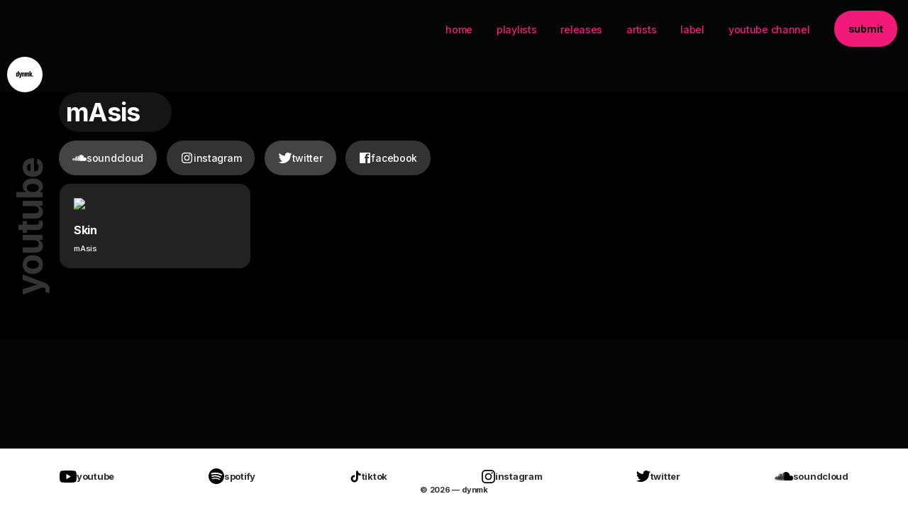

--- FILE ---
content_type: text/html; charset=UTF-8
request_url: https://dynmk.co/musicians/masis/
body_size: 15970
content:
<!DOCTYPE html>
<html lang="en">
<head>
    <meta charset="UTF-8">
    <meta http-equiv="X-UA-Compatible" content="IE=edge">
    <meta name="viewport" content="width=device-width, initial-scale=1">

    
	<link rel="apple-touch-icon" sizes="180x180" href="/favicon/apple-touch-icon.png">
	<link rel="icon" type="image/png" sizes="32x32" href="/favicon/favicon-32x32.png">
	<link rel="icon" type="image/png" sizes="16x16" href="/favicon/favicon-16x16.png">
	<link rel="manifest" href="/favicon/site.webmanifest">
	<link rel="mask-icon" href="/favicon/safari-pinned-tab.svg" color="#5bbad5">
	<link rel="shortcut icon" href="/favicon/favicon.ico">
	<meta name="msapplication-TileColor" content="#da532c">
	<meta name="msapplication-config" content="/favicon/browserconfig.xml">
	<meta name="theme-color" content="#ffffff">
	
    <title>mAsis Archives - dynmk — this is the now.</title>

    <link rel="pingback" href="https://dynmk.co/xmlrpc.php" />

    
    <meta name='robots' content='index, follow, max-image-preview:large, max-snippet:-1, max-video-preview:-1' />

	<!-- This site is optimized with the Yoast SEO plugin v26.7 - https://yoast.com/wordpress/plugins/seo/ -->
	<link rel="canonical" href="https://dynmk.co/musicians/masis/" />
	<meta property="og:locale" content="en_US" />
	<meta property="og:type" content="article" />
	<meta property="og:title" content="mAsis Archives - dynmk — this is the now." />
	<meta property="og:url" content="https://dynmk.co/musicians/masis/" />
	<meta property="og:site_name" content="dynmk — this is the now." />
	<meta name="twitter:card" content="summary_large_image" />
	<script type="application/ld+json" class="yoast-schema-graph">{"@context":"https://schema.org","@graph":[{"@type":"CollectionPage","@id":"https://dynmk.co/musicians/masis/","url":"https://dynmk.co/musicians/masis/","name":"mAsis Archives - dynmk — this is the now.","isPartOf":{"@id":"https://dynmk.co/#website"},"breadcrumb":{"@id":"https://dynmk.co/musicians/masis/#breadcrumb"},"inLanguage":"en-US"},{"@type":"BreadcrumbList","@id":"https://dynmk.co/musicians/masis/#breadcrumb","itemListElement":[{"@type":"ListItem","position":1,"name":"Home","item":"https://dynmk.co/"},{"@type":"ListItem","position":2,"name":"Musicians","item":"https://dynmk.co/musicians/"},{"@type":"ListItem","position":3,"name":"mAsis"}]},{"@type":"WebSite","@id":"https://dynmk.co/#website","url":"https://dynmk.co/","name":"dynmk — this is the now.","description":"","potentialAction":[{"@type":"SearchAction","target":{"@type":"EntryPoint","urlTemplate":"https://dynmk.co/?s={search_term_string}"},"query-input":{"@type":"PropertyValueSpecification","valueRequired":true,"valueName":"search_term_string"}}],"inLanguage":"en-US"}]}</script>
	<!-- / Yoast SEO plugin. -->


<link rel="alternate" type="application/rss+xml" title="dynmk — this is the now. &raquo; Feed" href="https://dynmk.co/feed/" />
<link rel="alternate" type="application/rss+xml" title="dynmk — this is the now. &raquo; Comments Feed" href="https://dynmk.co/comments/feed/" />
<link rel="alternate" type="application/rss+xml" title="dynmk — this is the now. &raquo; mAsis Category Feed" href="https://dynmk.co/musicians/masis/feed/" />
<style id='wp-img-auto-sizes-contain-inline-css' type='text/css'>
img:is([sizes=auto i],[sizes^="auto," i]){contain-intrinsic-size:3000px 1500px}
/*# sourceURL=wp-img-auto-sizes-contain-inline-css */
</style>
<style id='wp-emoji-styles-inline-css' type='text/css'>

	img.wp-smiley, img.emoji {
		display: inline !important;
		border: none !important;
		box-shadow: none !important;
		height: 1em !important;
		width: 1em !important;
		margin: 0 0.07em !important;
		vertical-align: -0.1em !important;
		background: none !important;
		padding: 0 !important;
	}
/*# sourceURL=wp-emoji-styles-inline-css */
</style>
<style id='wp-block-library-inline-css' type='text/css'>
:root{--wp-block-synced-color:#7a00df;--wp-block-synced-color--rgb:122,0,223;--wp-bound-block-color:var(--wp-block-synced-color);--wp-editor-canvas-background:#ddd;--wp-admin-theme-color:#007cba;--wp-admin-theme-color--rgb:0,124,186;--wp-admin-theme-color-darker-10:#006ba1;--wp-admin-theme-color-darker-10--rgb:0,107,160.5;--wp-admin-theme-color-darker-20:#005a87;--wp-admin-theme-color-darker-20--rgb:0,90,135;--wp-admin-border-width-focus:2px}@media (min-resolution:192dpi){:root{--wp-admin-border-width-focus:1.5px}}.wp-element-button{cursor:pointer}:root .has-very-light-gray-background-color{background-color:#eee}:root .has-very-dark-gray-background-color{background-color:#313131}:root .has-very-light-gray-color{color:#eee}:root .has-very-dark-gray-color{color:#313131}:root .has-vivid-green-cyan-to-vivid-cyan-blue-gradient-background{background:linear-gradient(135deg,#00d084,#0693e3)}:root .has-purple-crush-gradient-background{background:linear-gradient(135deg,#34e2e4,#4721fb 50%,#ab1dfe)}:root .has-hazy-dawn-gradient-background{background:linear-gradient(135deg,#faaca8,#dad0ec)}:root .has-subdued-olive-gradient-background{background:linear-gradient(135deg,#fafae1,#67a671)}:root .has-atomic-cream-gradient-background{background:linear-gradient(135deg,#fdd79a,#004a59)}:root .has-nightshade-gradient-background{background:linear-gradient(135deg,#330968,#31cdcf)}:root .has-midnight-gradient-background{background:linear-gradient(135deg,#020381,#2874fc)}:root{--wp--preset--font-size--normal:16px;--wp--preset--font-size--huge:42px}.has-regular-font-size{font-size:1em}.has-larger-font-size{font-size:2.625em}.has-normal-font-size{font-size:var(--wp--preset--font-size--normal)}.has-huge-font-size{font-size:var(--wp--preset--font-size--huge)}.has-text-align-center{text-align:center}.has-text-align-left{text-align:left}.has-text-align-right{text-align:right}.has-fit-text{white-space:nowrap!important}#end-resizable-editor-section{display:none}.aligncenter{clear:both}.items-justified-left{justify-content:flex-start}.items-justified-center{justify-content:center}.items-justified-right{justify-content:flex-end}.items-justified-space-between{justify-content:space-between}.screen-reader-text{border:0;clip-path:inset(50%);height:1px;margin:-1px;overflow:hidden;padding:0;position:absolute;width:1px;word-wrap:normal!important}.screen-reader-text:focus{background-color:#ddd;clip-path:none;color:#444;display:block;font-size:1em;height:auto;left:5px;line-height:normal;padding:15px 23px 14px;text-decoration:none;top:5px;width:auto;z-index:100000}html :where(.has-border-color){border-style:solid}html :where([style*=border-top-color]){border-top-style:solid}html :where([style*=border-right-color]){border-right-style:solid}html :where([style*=border-bottom-color]){border-bottom-style:solid}html :where([style*=border-left-color]){border-left-style:solid}html :where([style*=border-width]){border-style:solid}html :where([style*=border-top-width]){border-top-style:solid}html :where([style*=border-right-width]){border-right-style:solid}html :where([style*=border-bottom-width]){border-bottom-style:solid}html :where([style*=border-left-width]){border-left-style:solid}html :where(img[class*=wp-image-]){height:auto;max-width:100%}:where(figure){margin:0 0 1em}html :where(.is-position-sticky){--wp-admin--admin-bar--position-offset:var(--wp-admin--admin-bar--height,0px)}@media screen and (max-width:600px){html :where(.is-position-sticky){--wp-admin--admin-bar--position-offset:0px}}

/*# sourceURL=wp-block-library-inline-css */
</style><style id='global-styles-inline-css' type='text/css'>
:root{--wp--preset--aspect-ratio--square: 1;--wp--preset--aspect-ratio--4-3: 4/3;--wp--preset--aspect-ratio--3-4: 3/4;--wp--preset--aspect-ratio--3-2: 3/2;--wp--preset--aspect-ratio--2-3: 2/3;--wp--preset--aspect-ratio--16-9: 16/9;--wp--preset--aspect-ratio--9-16: 9/16;--wp--preset--color--black: #000000;--wp--preset--color--cyan-bluish-gray: #abb8c3;--wp--preset--color--white: #ffffff;--wp--preset--color--pale-pink: #f78da7;--wp--preset--color--vivid-red: #cf2e2e;--wp--preset--color--luminous-vivid-orange: #ff6900;--wp--preset--color--luminous-vivid-amber: #fcb900;--wp--preset--color--light-green-cyan: #7bdcb5;--wp--preset--color--vivid-green-cyan: #00d084;--wp--preset--color--pale-cyan-blue: #8ed1fc;--wp--preset--color--vivid-cyan-blue: #0693e3;--wp--preset--color--vivid-purple: #9b51e0;--wp--preset--gradient--vivid-cyan-blue-to-vivid-purple: linear-gradient(135deg,rgb(6,147,227) 0%,rgb(155,81,224) 100%);--wp--preset--gradient--light-green-cyan-to-vivid-green-cyan: linear-gradient(135deg,rgb(122,220,180) 0%,rgb(0,208,130) 100%);--wp--preset--gradient--luminous-vivid-amber-to-luminous-vivid-orange: linear-gradient(135deg,rgb(252,185,0) 0%,rgb(255,105,0) 100%);--wp--preset--gradient--luminous-vivid-orange-to-vivid-red: linear-gradient(135deg,rgb(255,105,0) 0%,rgb(207,46,46) 100%);--wp--preset--gradient--very-light-gray-to-cyan-bluish-gray: linear-gradient(135deg,rgb(238,238,238) 0%,rgb(169,184,195) 100%);--wp--preset--gradient--cool-to-warm-spectrum: linear-gradient(135deg,rgb(74,234,220) 0%,rgb(151,120,209) 20%,rgb(207,42,186) 40%,rgb(238,44,130) 60%,rgb(251,105,98) 80%,rgb(254,248,76) 100%);--wp--preset--gradient--blush-light-purple: linear-gradient(135deg,rgb(255,206,236) 0%,rgb(152,150,240) 100%);--wp--preset--gradient--blush-bordeaux: linear-gradient(135deg,rgb(254,205,165) 0%,rgb(254,45,45) 50%,rgb(107,0,62) 100%);--wp--preset--gradient--luminous-dusk: linear-gradient(135deg,rgb(255,203,112) 0%,rgb(199,81,192) 50%,rgb(65,88,208) 100%);--wp--preset--gradient--pale-ocean: linear-gradient(135deg,rgb(255,245,203) 0%,rgb(182,227,212) 50%,rgb(51,167,181) 100%);--wp--preset--gradient--electric-grass: linear-gradient(135deg,rgb(202,248,128) 0%,rgb(113,206,126) 100%);--wp--preset--gradient--midnight: linear-gradient(135deg,rgb(2,3,129) 0%,rgb(40,116,252) 100%);--wp--preset--font-size--small: 13px;--wp--preset--font-size--medium: 20px;--wp--preset--font-size--large: 36px;--wp--preset--font-size--x-large: 42px;--wp--preset--spacing--20: 0.44rem;--wp--preset--spacing--30: 0.67rem;--wp--preset--spacing--40: 1rem;--wp--preset--spacing--50: 1.5rem;--wp--preset--spacing--60: 2.25rem;--wp--preset--spacing--70: 3.38rem;--wp--preset--spacing--80: 5.06rem;--wp--preset--shadow--natural: 6px 6px 9px rgba(0, 0, 0, 0.2);--wp--preset--shadow--deep: 12px 12px 50px rgba(0, 0, 0, 0.4);--wp--preset--shadow--sharp: 6px 6px 0px rgba(0, 0, 0, 0.2);--wp--preset--shadow--outlined: 6px 6px 0px -3px rgb(255, 255, 255), 6px 6px rgb(0, 0, 0);--wp--preset--shadow--crisp: 6px 6px 0px rgb(0, 0, 0);}:where(.is-layout-flex){gap: 0.5em;}:where(.is-layout-grid){gap: 0.5em;}body .is-layout-flex{display: flex;}.is-layout-flex{flex-wrap: wrap;align-items: center;}.is-layout-flex > :is(*, div){margin: 0;}body .is-layout-grid{display: grid;}.is-layout-grid > :is(*, div){margin: 0;}:where(.wp-block-columns.is-layout-flex){gap: 2em;}:where(.wp-block-columns.is-layout-grid){gap: 2em;}:where(.wp-block-post-template.is-layout-flex){gap: 1.25em;}:where(.wp-block-post-template.is-layout-grid){gap: 1.25em;}.has-black-color{color: var(--wp--preset--color--black) !important;}.has-cyan-bluish-gray-color{color: var(--wp--preset--color--cyan-bluish-gray) !important;}.has-white-color{color: var(--wp--preset--color--white) !important;}.has-pale-pink-color{color: var(--wp--preset--color--pale-pink) !important;}.has-vivid-red-color{color: var(--wp--preset--color--vivid-red) !important;}.has-luminous-vivid-orange-color{color: var(--wp--preset--color--luminous-vivid-orange) !important;}.has-luminous-vivid-amber-color{color: var(--wp--preset--color--luminous-vivid-amber) !important;}.has-light-green-cyan-color{color: var(--wp--preset--color--light-green-cyan) !important;}.has-vivid-green-cyan-color{color: var(--wp--preset--color--vivid-green-cyan) !important;}.has-pale-cyan-blue-color{color: var(--wp--preset--color--pale-cyan-blue) !important;}.has-vivid-cyan-blue-color{color: var(--wp--preset--color--vivid-cyan-blue) !important;}.has-vivid-purple-color{color: var(--wp--preset--color--vivid-purple) !important;}.has-black-background-color{background-color: var(--wp--preset--color--black) !important;}.has-cyan-bluish-gray-background-color{background-color: var(--wp--preset--color--cyan-bluish-gray) !important;}.has-white-background-color{background-color: var(--wp--preset--color--white) !important;}.has-pale-pink-background-color{background-color: var(--wp--preset--color--pale-pink) !important;}.has-vivid-red-background-color{background-color: var(--wp--preset--color--vivid-red) !important;}.has-luminous-vivid-orange-background-color{background-color: var(--wp--preset--color--luminous-vivid-orange) !important;}.has-luminous-vivid-amber-background-color{background-color: var(--wp--preset--color--luminous-vivid-amber) !important;}.has-light-green-cyan-background-color{background-color: var(--wp--preset--color--light-green-cyan) !important;}.has-vivid-green-cyan-background-color{background-color: var(--wp--preset--color--vivid-green-cyan) !important;}.has-pale-cyan-blue-background-color{background-color: var(--wp--preset--color--pale-cyan-blue) !important;}.has-vivid-cyan-blue-background-color{background-color: var(--wp--preset--color--vivid-cyan-blue) !important;}.has-vivid-purple-background-color{background-color: var(--wp--preset--color--vivid-purple) !important;}.has-black-border-color{border-color: var(--wp--preset--color--black) !important;}.has-cyan-bluish-gray-border-color{border-color: var(--wp--preset--color--cyan-bluish-gray) !important;}.has-white-border-color{border-color: var(--wp--preset--color--white) !important;}.has-pale-pink-border-color{border-color: var(--wp--preset--color--pale-pink) !important;}.has-vivid-red-border-color{border-color: var(--wp--preset--color--vivid-red) !important;}.has-luminous-vivid-orange-border-color{border-color: var(--wp--preset--color--luminous-vivid-orange) !important;}.has-luminous-vivid-amber-border-color{border-color: var(--wp--preset--color--luminous-vivid-amber) !important;}.has-light-green-cyan-border-color{border-color: var(--wp--preset--color--light-green-cyan) !important;}.has-vivid-green-cyan-border-color{border-color: var(--wp--preset--color--vivid-green-cyan) !important;}.has-pale-cyan-blue-border-color{border-color: var(--wp--preset--color--pale-cyan-blue) !important;}.has-vivid-cyan-blue-border-color{border-color: var(--wp--preset--color--vivid-cyan-blue) !important;}.has-vivid-purple-border-color{border-color: var(--wp--preset--color--vivid-purple) !important;}.has-vivid-cyan-blue-to-vivid-purple-gradient-background{background: var(--wp--preset--gradient--vivid-cyan-blue-to-vivid-purple) !important;}.has-light-green-cyan-to-vivid-green-cyan-gradient-background{background: var(--wp--preset--gradient--light-green-cyan-to-vivid-green-cyan) !important;}.has-luminous-vivid-amber-to-luminous-vivid-orange-gradient-background{background: var(--wp--preset--gradient--luminous-vivid-amber-to-luminous-vivid-orange) !important;}.has-luminous-vivid-orange-to-vivid-red-gradient-background{background: var(--wp--preset--gradient--luminous-vivid-orange-to-vivid-red) !important;}.has-very-light-gray-to-cyan-bluish-gray-gradient-background{background: var(--wp--preset--gradient--very-light-gray-to-cyan-bluish-gray) !important;}.has-cool-to-warm-spectrum-gradient-background{background: var(--wp--preset--gradient--cool-to-warm-spectrum) !important;}.has-blush-light-purple-gradient-background{background: var(--wp--preset--gradient--blush-light-purple) !important;}.has-blush-bordeaux-gradient-background{background: var(--wp--preset--gradient--blush-bordeaux) !important;}.has-luminous-dusk-gradient-background{background: var(--wp--preset--gradient--luminous-dusk) !important;}.has-pale-ocean-gradient-background{background: var(--wp--preset--gradient--pale-ocean) !important;}.has-electric-grass-gradient-background{background: var(--wp--preset--gradient--electric-grass) !important;}.has-midnight-gradient-background{background: var(--wp--preset--gradient--midnight) !important;}.has-small-font-size{font-size: var(--wp--preset--font-size--small) !important;}.has-medium-font-size{font-size: var(--wp--preset--font-size--medium) !important;}.has-large-font-size{font-size: var(--wp--preset--font-size--large) !important;}.has-x-large-font-size{font-size: var(--wp--preset--font-size--x-large) !important;}
/*# sourceURL=global-styles-inline-css */
</style>

<style id='classic-theme-styles-inline-css' type='text/css'>
/*! This file is auto-generated */
.wp-block-button__link{color:#fff;background-color:#32373c;border-radius:9999px;box-shadow:none;text-decoration:none;padding:calc(.667em + 2px) calc(1.333em + 2px);font-size:1.125em}.wp-block-file__button{background:#32373c;color:#fff;text-decoration:none}
/*# sourceURL=/wp-includes/css/classic-themes.min.css */
</style>
<link rel='stylesheet' id='crp-public-css' href='https://dynmk.co/wp-content/plugins/custom-related-posts/dist/public.css?ver=1.8.0' type='text/css' media='all' />
<link rel='stylesheet' id='amd_app_css-css' href='https://dynmk.co/wp-content/themes/dynmk/css/app.css?ver=6.9' type='text/css' media='all' />
<link rel='stylesheet' id='amd_custom_css-css' href='https://dynmk.co/wp-content/themes/dynmk/css/custom.css?ver=6.9' type='text/css' media='all' />
<link rel='stylesheet' id='wp-pagenavi-css' href='https://dynmk.co/wp-content/plugins/wp-pagenavi/pagenavi-css.css?ver=2.70' type='text/css' media='all' />
<script type="text/javascript" id="jquery-core-js-extra">
/* <![CDATA[ */
var pysFacebookRest = {"restApiUrl":"https://dynmk.co/wp-json/pys-facebook/v1/event","debug":"1"};
//# sourceURL=jquery-core-js-extra
/* ]]> */
</script>
<script type="text/javascript" src="https://dynmk.co/wp-includes/js/jquery/jquery.min.js?ver=3.7.1" id="jquery-core-js"></script>
<script type="text/javascript" src="https://dynmk.co/wp-includes/js/jquery/jquery-migrate.min.js?ver=3.4.1" id="jquery-migrate-js"></script>
<script type="text/javascript" src="https://dynmk.co/wp-content/plugins/pixelyoursite/dist/scripts/jquery.bind-first-0.2.3.min.js?ver=0.2.3" id="jquery-bind-first-js"></script>
<script type="text/javascript" src="https://dynmk.co/wp-content/plugins/pixelyoursite/dist/scripts/js.cookie-2.1.3.min.js?ver=2.1.3" id="js-cookie-pys-js"></script>
<script type="text/javascript" src="https://dynmk.co/wp-content/plugins/pixelyoursite/dist/scripts/tld.min.js?ver=2.3.1" id="js-tld-js"></script>
<script type="text/javascript" id="pys-js-extra">
/* <![CDATA[ */
var pysOptions = {"staticEvents":{"facebook":{"init_event":[{"delay":0,"type":"static","ajaxFire":false,"name":"PageView","pixelIds":["869517006415149"],"eventID":"8b868244-24c5-4106-8b19-66da43d1b9c6","params":{"page_title":"mAsis","post_type":"category","post_id":535,"plugin":"PixelYourSite","user_role":"guest","event_url":"dynmk.co/musicians/masis/"},"e_id":"init_event","ids":[],"hasTimeWindow":false,"timeWindow":0,"woo_order":"","edd_order":""}]}},"dynamicEvents":{"automatic_event_form":{"facebook":{"delay":0,"type":"dyn","name":"Form","pixelIds":["869517006415149"],"eventID":"4c370035-b62a-49a1-93d7-bff878c8b961","params":{"page_title":"mAsis","post_type":"category","post_id":535,"plugin":"PixelYourSite","user_role":"guest","event_url":"dynmk.co/musicians/masis/"},"e_id":"automatic_event_form","ids":[],"hasTimeWindow":false,"timeWindow":0,"woo_order":"","edd_order":""}},"automatic_event_download":{"facebook":{"delay":0,"type":"dyn","name":"Download","extensions":["","doc","exe","js","pdf","ppt","tgz","zip","xls"],"pixelIds":["869517006415149"],"eventID":"3bb3c43f-4766-40e2-8a20-ea2e580548c4","params":{"page_title":"mAsis","post_type":"category","post_id":535,"plugin":"PixelYourSite","user_role":"guest","event_url":"dynmk.co/musicians/masis/"},"e_id":"automatic_event_download","ids":[],"hasTimeWindow":false,"timeWindow":0,"woo_order":"","edd_order":""}},"automatic_event_comment":{"facebook":{"delay":0,"type":"dyn","name":"Comment","pixelIds":["869517006415149"],"eventID":"b2e687d8-9d89-49b6-aa17-6831aec773e3","params":{"page_title":"mAsis","post_type":"category","post_id":535,"plugin":"PixelYourSite","user_role":"guest","event_url":"dynmk.co/musicians/masis/"},"e_id":"automatic_event_comment","ids":[],"hasTimeWindow":false,"timeWindow":0,"woo_order":"","edd_order":""}},"automatic_event_scroll":{"facebook":{"delay":0,"type":"dyn","name":"PageScroll","scroll_percent":30,"pixelIds":["869517006415149"],"eventID":"5c8f88e7-1480-467d-aa4d-634d3e03022d","params":{"page_title":"mAsis","post_type":"category","post_id":535,"plugin":"PixelYourSite","user_role":"guest","event_url":"dynmk.co/musicians/masis/"},"e_id":"automatic_event_scroll","ids":[],"hasTimeWindow":false,"timeWindow":0,"woo_order":"","edd_order":""}},"automatic_event_time_on_page":{"facebook":{"delay":0,"type":"dyn","name":"TimeOnPage","time_on_page":30,"pixelIds":["869517006415149"],"eventID":"df15eaee-bc6d-4e66-9f31-4fdc7522985b","params":{"page_title":"mAsis","post_type":"category","post_id":535,"plugin":"PixelYourSite","user_role":"guest","event_url":"dynmk.co/musicians/masis/"},"e_id":"automatic_event_time_on_page","ids":[],"hasTimeWindow":false,"timeWindow":0,"woo_order":"","edd_order":""}}},"triggerEvents":[],"triggerEventTypes":[],"facebook":{"pixelIds":["869517006415149"],"advancedMatching":{"external_id":"aaddfcdafceeaccbec"},"advancedMatchingEnabled":true,"removeMetadata":false,"wooVariableAsSimple":false,"serverApiEnabled":true,"wooCRSendFromServer":false,"send_external_id":null,"enabled_medical":false,"do_not_track_medical_param":["event_url","post_title","page_title","landing_page","content_name","categories","category_name","tags"],"meta_ldu":false},"debug":"1","siteUrl":"https://dynmk.co","ajaxUrl":"https://dynmk.co/wp-admin/admin-ajax.php","ajax_event":"30703ff162","enable_remove_download_url_param":"1","cookie_duration":"7","last_visit_duration":"60","enable_success_send_form":"","ajaxForServerEvent":"1","ajaxForServerStaticEvent":"1","useSendBeacon":"1","send_external_id":"1","external_id_expire":"180","track_cookie_for_subdomains":"1","google_consent_mode":"1","gdpr":{"ajax_enabled":false,"all_disabled_by_api":false,"facebook_disabled_by_api":false,"analytics_disabled_by_api":false,"google_ads_disabled_by_api":false,"pinterest_disabled_by_api":false,"bing_disabled_by_api":false,"reddit_disabled_by_api":false,"externalID_disabled_by_api":false,"facebook_prior_consent_enabled":true,"analytics_prior_consent_enabled":true,"google_ads_prior_consent_enabled":null,"pinterest_prior_consent_enabled":true,"bing_prior_consent_enabled":true,"cookiebot_integration_enabled":false,"cookiebot_facebook_consent_category":"marketing","cookiebot_analytics_consent_category":"statistics","cookiebot_tiktok_consent_category":"marketing","cookiebot_google_ads_consent_category":"marketing","cookiebot_pinterest_consent_category":"marketing","cookiebot_bing_consent_category":"marketing","consent_magic_integration_enabled":false,"real_cookie_banner_integration_enabled":false,"cookie_notice_integration_enabled":false,"cookie_law_info_integration_enabled":false,"analytics_storage":{"enabled":true,"value":"granted","filter":false},"ad_storage":{"enabled":true,"value":"granted","filter":false},"ad_user_data":{"enabled":true,"value":"granted","filter":false},"ad_personalization":{"enabled":true,"value":"granted","filter":false}},"cookie":{"disabled_all_cookie":false,"disabled_start_session_cookie":false,"disabled_advanced_form_data_cookie":false,"disabled_landing_page_cookie":false,"disabled_first_visit_cookie":false,"disabled_trafficsource_cookie":false,"disabled_utmTerms_cookie":false,"disabled_utmId_cookie":false},"tracking_analytics":{"TrafficSource":"direct","TrafficLanding":"undefined","TrafficUtms":[],"TrafficUtmsId":[]},"GATags":{"ga_datalayer_type":"default","ga_datalayer_name":"dataLayerPYS"},"woo":{"enabled":false},"edd":{"enabled":false},"cache_bypass":"1769507672"};
//# sourceURL=pys-js-extra
/* ]]> */
</script>
<script type="text/javascript" src="https://dynmk.co/wp-content/plugins/pixelyoursite/dist/scripts/public.js?ver=11.1.5.2" id="pys-js"></script>
<link rel="https://api.w.org/" href="https://dynmk.co/wp-json/" /><link rel="alternate" title="JSON" type="application/json" href="https://dynmk.co/wp-json/wp/v2/categories/535" /><link rel="EditURI" type="application/rsd+xml" title="RSD" href="https://dynmk.co/xmlrpc.php?rsd" />
<meta name="generator" content="WordPress 6.9" />

		<!-- GA Google Analytics @ https://m0n.co/ga -->
		<script async src="https://www.googletagmanager.com/gtag/js?id=G-3MFYRJHPDY"></script>
		<script>
			window.dataLayer = window.dataLayer || [];
			function gtag(){dataLayer.push(arguments);}
			gtag('js', new Date());
			gtag('config', 'G-3MFYRJHPDY');
		</script>

	
<script src="https://cdn.jsdelivr.net/npm/clipboard@2/dist/clipboard.min.js"></script>
	<link rel="stylesheet" href="https://dynmk.co/wp-content/themes/dynmk/style.css" type="text/css" />



</head>

<body class="archive category category-masis category-535 wp-theme-dynmk desktop chrome">



	<input type="hidden" name="page_template" id="page_template" value="mAsis">

	<section id="mobile-menu" class="clearfix">
<a href="https://dynmk.co/" class="logo svg svg-dynmk-logo"></a>
														
<a href="#" class="btn close-menu"></a>

		<div class="menu-wrapper">
			<div class="container">
				<div class="row justify-content-center">
					<div class="col-10 col-md-6">
						<ul id="the-mobile-menu" class="the-mobile-menu"><li id="menu-item-2474" class="menu-item menu-item-type-custom menu-item-object-custom menu-item-2474"><a href="/">home</a></li>
<li id="menu-item-3231" class="menu-item menu-item-type-post_type menu-item-object-page menu-item-3231"><a href="https://dynmk.co/playlists/">Playlists</a></li>
<li id="menu-item-15011" class="menu-item menu-item-type-post_type menu-item-object-page menu-item-15011"><a href="https://dynmk.co/releases/">Releases</a></li>
<li id="menu-item-14562" class="menu-item menu-item-type-post_type menu-item-object-page menu-item-14562"><a href="https://dynmk.co/artists/">artists</a></li>
<li id="menu-item-14595" class="menu-item menu-item-type-post_type menu-item-object-page menu-item-14595"><a href="https://dynmk.co/label/">Label</a></li>
<li id="menu-item-14557" class="menu-item menu-item-type-custom menu-item-object-custom menu-item-14557"><a target="_blank" href="https://www.youtube.com/dynmk">Youtube channel</a></li>
<li id="menu-item-1157" class="btn menu-item menu-item-type-post_type menu-item-object-page menu-item-1157"><a href="https://dynmk.co/submit/">submit</a></li>
</ul>					</div>
				</div>
			</div>
		</div>

	</section>
	<!-- #mobile-menu -->
	

<!-- 	<main> -->

	<section id="search-bar" class="clearfix">
		<div class="container">
			<div class="row">
				<div class="col">
					<form action="https://dynmk.co" id="searchform" method="get">
						<input type="text" id="s" name="s" value="" placeholder="Enter search terms" />						
						<input type="submit" value="Search" id="searchsubmit" />
					</form>
				</div>
			</div>
		</div>
	</section>
	<!-- #search-bar -->


	

						
<a href="https://dynmk.co/" class="logo svg svg-dynmk-logo">
						</a>								
<section id="header" class="home clearfix">
	
						<ul id="top-menu" class="top-menu d-none d-lg-flex"><li class="menu-item menu-item-type-custom menu-item-object-custom menu-item-2474"><a href="/">home</a></li>
<li class="menu-item menu-item-type-post_type menu-item-object-page menu-item-3231"><a href="https://dynmk.co/playlists/">Playlists</a></li>
<li class="menu-item menu-item-type-post_type menu-item-object-page menu-item-15011"><a href="https://dynmk.co/releases/">Releases</a></li>
<li class="menu-item menu-item-type-post_type menu-item-object-page menu-item-14562"><a href="https://dynmk.co/artists/">artists</a></li>
<li class="menu-item menu-item-type-post_type menu-item-object-page menu-item-14595"><a href="https://dynmk.co/label/">Label</a></li>
<li class="menu-item menu-item-type-custom menu-item-object-custom menu-item-14557"><a target="_blank" href="https://www.youtube.com/dynmk">Youtube channel</a></li>
<li class="btn menu-item menu-item-type-post_type menu-item-object-page menu-item-1157"><a href="https://dynmk.co/submit/">submit</a></li>
</ul><!--
						<ul id="socialmedia-menu" class="top-menu socialmedia-menu d-none d-lg-block"><li id="menu-item-11968" class="menu-item menu-item-type-custom menu-item-object-custom menu-item-11968"><a href="https://www.youtube.com/dynmk">youtube</a></li>
<li id="menu-item-11969" class="menu-item menu-item-type-custom menu-item-object-custom menu-item-11969"><a href="https://open.spotify.com/user/dynmkofficial">spotify</a></li>
<li id="menu-item-11970" class="menu-item menu-item-type-custom menu-item-object-custom menu-item-11970"><a href="https://www.instagram.com/dynmkco/">instagram</a></li>
<li id="menu-item-11971" class="menu-item menu-item-type-custom menu-item-object-custom menu-item-11971"><a href="https://twitter.com/dynmk">twitter</a></li>
<li id="menu-item-11972" class="menu-item menu-item-type-custom menu-item-object-custom menu-item-11972"><a href="https://soundcloud.com/dynmk">soundcloud</a></li>
</ul>	
-->					
						<ul class="top-menu d-lg-none">
							<li><a href="#" class="btn mobile-menu-open">
								<span></span>
								<span></span>
								<span></span>																
							</a></li>


						</ul>						
						
						
</section>			
							

	<!-- #header -->
		
	
	
	
	<section id="single-artist" class="clearfix">
		<div class="container container-60">
			<div class="row">
				<div class="col-12">

					<div class="artist-header btn-label border-pill" style="background-color: #">

		
						
						
							
						<h1 style="color: #">mAsis</h1>
					</div>
					<!-- /.artist-header -->



						
						<div class="socials">
							<ul>
																
																
																<li><a class="btn btn-icon border-pill" href="https://soundcloud.com/masismusic" target="_blank"><svg class="i_soundcloud" preserveAspectRatio="xMidYMid" width="26" height="11.062" viewBox="0 0 26 11.062">
									<use xlink:href="#i_soundcloud"></use>
								</svg> soundcloud</a></li>
																
								
								
																<li><a class="btn btn-icon border-pill" href="https://www.instagram.com/mAsismusic/" target="_blank"><svg class="i_instagram" preserveAspectRatio="xMidYMid" width="19" height="19" viewBox="0 0 19 19">
									<use xlink:href="#i_instagram"></use>
								</svg>instagram</a></li>
								
																								
																<li><a class="btn btn-icon border-pill" href="https://twitter.com/mAsismusic" target="_blank"><svg class="i_twitter" preserveAspectRatio="xMidYMid" width="19.562" height="16" viewBox="0 0 19.562 16">
									<use xlink:href="#i_twitter"></use>
								</svg> twitter</a></li>
																
																<li><a class="btn btn-icon border-pill" href="https://www.facebook.com/masisMusic/" target="_blank"><svg class="i_facebook" width="17.031" height="16.969" viewBox="0 0 17.031 16.969" style="fill-rule: evenodd;">
									<use xlink:href="#i_facebook"></use>
								</svg> facebook</a></li>
																
																
															</ul>
						</div>
					</div>
					<!-- /.social -->

			</div>
				</div><!-- /.container -->		
					
					<div class="grid-60-x-60 no-margin row">		
					
					

<div class="posts-wrapper-title-wrapper">
	<div class="posts-wrapper-title">
	youtube	
	</div>
</div>
<div class="posts-wrapper-loop">	

																								
<!-- <div class="post-wrapper item" >					


<div class="post" style="background-color: #6b472e;">
	<a href="https://dynmk.co/masis-skin/" class="post-thumb" >			
<img src="http://img.youtube.com/vi/EtZMu8EW2Io/maxresdefault.jpg" />
	</a>
	<div class="post-details">
		<a href="https://dynmk.co/masis-skin/">

			<span class="songname" style="color: #ffe7ce;">Skin</span>
			<span style="color: #ffe7ce;display:block;margin-bottom: 10px;">mAsis</span>



		</a>
		
	</div>	
	
</div>


</div> -->
	<a href="https://dynmk.co/masis-skin/" class="item" >			
<img src="https://img.youtube.com/vi/EtZMu8EW2Io/maxresdefault.jpg" />

<div>
			<h1>Skin</h1>
			<p>mAsis</p>
</div>


		</a>
		
		
								


								<!-- /.the-release -->
								
															</div>
						</div>					
					


	
	</section>
	<!-- #single-artist -->
<!-- 	</main> -->

	<section id="footer" class="">
		
		
			
						<div class="grid-60-x-60 no-margin">
			<div></div>
			<div class="socials">
					<a href="https://www.youtube.com/dynmk" target="_blank" class="s_youtube">
						<span class="icon">
							<svg class="i_youtube" preserveAspectRatio="xMidYMid" width="24" height="17" viewBox="0 0 24 17">
								<use xlink:href="#i_youtube"></use>
							</svg>
						</span>
						<span class="the-text">youtube</span>
					</a>
					<a href="https://open.spotify.com/user/dynmkofficial" target="_blank" class="s_spotify">
						<span class="icon">
							<svg class="i_spotify" preserveAspectRatio="xMidYMid" width="22.032" height="22" viewBox="0 0 22.032 22">
								<use xlink:href="#i_spotify"></use>
							</svg>
						</span>
						<span class="the-text">Spotify</span>
					</a>
					<a href="https://www.tiktok.com/@dynmkco" target="_blank">
						<span class="svg svg-icon_tiktok"></span>
						<span class="the-text">TikTok</span>
					</a>					
					<a href="https://www.instagram.com/dynmkco" target="_blank" class="s_instagram">
						<span class="icon">
							<svg class="i_instagram" preserveAspectRatio="xMidYMid" width="19" height="19" viewBox="0 0 19 19">
								<use xlink:href="#i_instagram"></use>
							</svg>
						</span>
						<span class="the-text">Instagram</span>
					</a>

					<a href="https://twitter.com/dynmk" target="_blank" class="s_twitter">
						<span class="icon">
							<svg class="i_twitter" preserveAspectRatio="xMidYMid" width="19.562" height="16" viewBox="0 0 19.562 16">
								<use xlink:href="#i_twitter"></use>
							</svg>
						</span>
						<span class="the-text">Twitter</span>
					</a>
					<a href="https://soundcloud.com/dynmk" target="_blank" class="s_soundcloud">
						<span class="icon">
							<svg class="i_soundcloud" preserveAspectRatio="xMidYMid" width="26" height="11.062" viewBox="0 0 26 11.062">
								<use xlink:href="#i_soundcloud"></use>
							</svg>
						</span>
						<span class="the-text">Soundcloud</span>
					</a>

			
			</div>
			<!-- /.socialmedia -->
		</div>
		
		
		<div class="copyright">&copy; 2026 &mdash; dynmk</div>
		
			</section>
	<!-- /#footer -->



	<svg version="1.1" xmlns="http://www.w3.org/2000/svg" xmlns:xlink="http://www.w3.org/1999/xlink" style="display: none;">
		<defs>
		<g id="flickr">
			<path d="M253.752,1076.21h-1.5v-1.85h1.544v-0.47c0-2.28,1.034-3.07,3.074-3.07a6.625,6.625,0,0,1,1.3.15l-0.156,1.82a2.107,2.107,0,0,0-.807-0.12c-0.652,0-.907.47-0.907,1.22v0.47h1.813v1.85H256.3V1082h-2.55v-5.79h0Zm5.695-5.21H262v11h-2.55v-11Zm4.731,0.17h2.551v1.94h-2.551v-1.94Zm0,3.19h2.551V1082h-2.551v-7.64Zm10.215,2.18a2.751,2.751,0,0,0-1.544-.42,1.933,1.933,0,0,0-1.956,2.11,2.018,2.018,0,0,0,2.1,2.01,3.333,3.333,0,0,0,1.587-.37l0.057,1.97a6.674,6.674,0,0,1-2.083.34c-2.437,0-4.293-1.47-4.293-3.99,0-2.54,1.856-4.01,4.293-4.01a4.366,4.366,0,0,1,2.026.43l-0.184,1.93h0Zm1.3-5.54h2.55v6.57h0.029l2.125-3.21h2.791l-2.565,3.5L283.4,1082h-3.088l-2.04-3.78h-0.029V1082H275.7v-11Zm13.926,5.47a2.779,2.779,0,0,0-.864-0.09c-1.19,0-1.856.9-1.856,2.39V1082h-2.55v-7.64h2.324v1.41H286.7a2.286,2.286,0,0,1,2.182-1.59,5.7,5.7,0,0,1,.864.09l-0.128,2.2h0Z" transform="translate(-252.25 -1070.81)"></path>
		</g>
		</defs>
	</svg>
	<!-- <svg class="flickr" preserveAspectRatio="xMidYMid" width="37.5" height="11.38" viewBox="0 0 37.5 11.38">
		<use xlink:href="#flickr"></use>
	</svg> -->



	<svg version="1.1" xmlns="http://www.w3.org/2000/svg" xmlns:xlink="http://www.w3.org/1999/xlink" style="display: none;">
			<defs>
		<g id="i_tiktok">
		<path d="M412.19,118.66a109.27,109.27,0,0,1-9.45-5.5,132.87,132.87,0,0,1-24.27-20.62c-18.1-20.71-24.86-41.72-27.35-56.43h.1C349.14,23.9,350,16,350.13,16H267.69V334.78c0,4.28,0,8.51-.18,12.69,0,.52-.05,1-.08,1.56,0,.23,0,.47-.05.71,0,.06,0,.12,0,.18a70,70,0,0,1-35.22,55.56,68.8,68.8,0,0,1-34.11,9c-38.41,0-69.54-31.32-69.54-70s31.13-70,69.54-70a68.9,68.9,0,0,1,21.41,3.39l.1-83.94a153.14,153.14,0,0,0-118,34.52,161.79,161.79,0,0,0-35.3,43.53c-3.48,6-16.61,30.11-18.2,69.24-1,22.21,5.67,45.22,8.85,54.73v.2c2,5.6,9.75,24.71,22.38,40.82A167.53,167.53,0,0,0,115,470.66v-.2l.2.2C155.11,497.78,199.36,496,199.36,496c7.66-.31,33.32,0,62.46-13.81,32.32-15.31,50.72-38.12,50.72-38.12a158.46,158.46,0,0,0,27.64-45.93c7.46-19.61,9.95-43.13,9.95-52.53V176.49c1,.6,14.32,9.41,14.32,9.41s19.19,12.3,49.13,20.31c21.48,5.7,50.42,6.9,50.42,6.9V131.27C453.86,132.37,433.27,129.17,412.19,118.66Z"/>
				</g>
		</defs>
	</svg>
		</svg>
	<!-- <svg class="i_tiktok" preserveAspectRatio="xMidYMid" width="19" height="19" viewBox="0 0 19 19">
		<use xlink:href="#i_tiktok"></use>
	</svg> -->


	<svg version="1.1" xmlns="http://www.w3.org/2000/svg" xmlns:xlink="http://www.w3.org/1999/xlink" style="display: none;">
		<defs>
		<g id="i_bandcamp">
			<path d="M276.934,866.316a3.2,3.2,0,0,0-2.641,1.435h-0.034v-4.679h-16.6l-6.845,12.636h14.659L272.3,863.1v12.642h1.852v-1.261h0.034a3.13,3.13,0,0,0,3.069,1.506c2.624,0,3.823-2.323,3.823-4.787C281.082,868.517,279.727,866.316,276.934,866.316Zm9.316,0c-2.915,0-4.372,2.164-4.372,4.932,0,2.695,1.525,4.734,4.3,4.734,2.28,0,3.7-1.312,4.064-3.689h-1.955a2.139,2.139,0,0,1-2.109,2.094c-1.7,0-2.349-1.614-2.349-3.138,0-2.785,1.423-3.335,2.435-3.335a1.893,1.893,0,0,1,2.023,1.721h1.955c-0.19-2.252-1.939-3.318-4-3.318h0Zm-9.574,8.07c-1.577,0-2.486-1.384-2.486-3.228,0-1.95.841-3.245,2.485-3.246,1.614,0,2.452,1.58,2.453,3.246,0,1.6-.668,3.229-2.452,3.229h0Zm0-6.474h0Z" transform="translate(-250.812 -863.062)"></path>
		</g>
		</defs>
	</svg>
	<!-- <svg class="i_bandcamp" preserveAspectRatio="xMidYMid" width="39.438" height="12.907" viewBox="0 0 39.438 12.907">
		<use xlink:href="#i_bandcamp"></use>
	</svg> -->


	<svg version="1.1" xmlns="http://www.w3.org/2000/svg" xmlns:xlink="http://www.w3.org/1999/xlink" style="display: none;">
		<defs>
		<g id="i_facebook">
			<path d="M502.189,389.48a1.475,1.475,0,0,1,1.477-1.472h14.062a1.475,1.475,0,0,1,1.477,1.472v14.011a1.473,1.473,0,0,1-1.477,1.471H503.666a1.473,1.473,0,0,1-1.477-1.471V389.48h0Zm7.9,5.224h1.595v-1.545a4.111,4.111,0,0,1,.514-2.381,2.838,2.838,0,0,1,2.475-1.157,10.063,10.063,0,0,1,2.859.286l-0.4,2.354a5.409,5.409,0,0,0-1.285-.191,0.964,0.964,0,0,0-1.175.839v1.8h2.543l-0.177,2.3h-2.366v7.989h-2.989V397h-1.595v-2.3h0Z" transform="translate(-502.188 -388)"></path>
		</g>
		</defs>
	</svg>
	<!-- <svg class="i_facebook" width="17.031" height="16.969" viewBox="0 0 17.031 16.969" style="fill-rule: evenodd;">
		<use xlink:href="#i_facebook"></use>
	</svg> -->



	<svg version="1.1" xmlns="http://www.w3.org/2000/svg" xmlns:xlink="http://www.w3.org/1999/xlink" style="display: none;">
		<defs>
		<g id="i_instagram">
			<path d="M510.54,172.714c2.536,0,2.836.01,3.838,0.056a5.256,5.256,0,0,1,1.764.327,3.14,3.14,0,0,1,1.8,1.8,5.256,5.256,0,0,1,.327,1.764c0.046,1,.056,1.3.056,3.837s-0.01,2.836-.056,3.837a5.242,5.242,0,0,1-.327,1.763,3.138,3.138,0,0,1-1.8,1.8,5.256,5.256,0,0,1-1.764.327c-1,.045-1.3.055-3.838,0.055s-2.837-.01-3.838-0.055a5.256,5.256,0,0,1-1.764-.327,3.138,3.138,0,0,1-1.8-1.8,5.242,5.242,0,0,1-.327-1.763c-0.046-1-.056-1.3-0.056-3.837s0.01-2.836.056-3.837a5.256,5.256,0,0,1,.327-1.764,3.14,3.14,0,0,1,1.8-1.8,5.256,5.256,0,0,1,1.764-.327c1-.046,1.3-0.056,3.838-0.056m0-1.711c-2.58,0-2.9.012-3.916,0.058a6.966,6.966,0,0,0-2.306.441,4.863,4.863,0,0,0-2.778,2.778,6.979,6.979,0,0,0-.441,2.3c-0.046,1.013-.057,1.337-0.057,3.916s0.011,2.9.057,3.915a6.985,6.985,0,0,0,.441,2.305,4.863,4.863,0,0,0,2.778,2.778,6.992,6.992,0,0,0,2.306.441c1.013,0.046,1.336.057,3.916,0.057s2.9-.011,3.916-0.057a7,7,0,0,0,2.306-.441,4.858,4.858,0,0,0,2.777-2.778,6.957,6.957,0,0,0,.442-2.305c0.046-1.013.057-1.336,0.057-3.915s-0.011-2.9-.057-3.916a6.95,6.95,0,0,0-.442-2.3,4.858,4.858,0,0,0-2.777-2.778,6.972,6.972,0,0,0-2.306-.441c-1.013-.046-1.336-0.058-3.916-0.058h0Zm0,4.62a4.877,4.877,0,1,0,4.877,4.877A4.877,4.877,0,0,0,510.54,175.623Zm0,8.042a3.166,3.166,0,1,1,3.166-3.165A3.165,3.165,0,0,1,510.54,183.665Zm6.21-8.234a1.14,1.14,0,1,1-1.14-1.14A1.14,1.14,0,0,1,516.75,175.431Z" transform="translate(-501.031 -171)"></path>
		</g>
		</defs>
	</svg>
	<!-- <svg class="i_instagram" preserveAspectRatio="xMidYMid" width="19" height="19" viewBox="0 0 19 19">
		<use xlink:href="#i_instagram"></use>
	</svg> -->


	<svg version="1.1" xmlns="http://www.w3.org/2000/svg" xmlns:xlink="http://www.w3.org/1999/xlink" style="display: none;">
		<defs>
		<g id="i_itunes">
			<path d="M148.841,864.32a20.293,20.293,0,0,1,3.969-1.019,5.037,5.037,0,0,1,4.383,2.2,4.756,4.756,0,0,0-2.408,4.167,4.89,4.89,0,0,0,3.01,4.474s-2.107,5.829-4.948,5.829c-1.316,0-2.332-.866-3.705-0.866s-2.784.9-3.706,0.9c-2.6,0-5.869-5.53-5.869-9.975,0-4.374,2.784-6.667,5.38-6.667A27.187,27.187,0,0,1,148.841,864.32Zm0.771-4.4a4.809,4.809,0,0,1,3.518-1.913,4.68,4.68,0,0,1-1.147,3.516,3.8,3.8,0,0,1-3.33,1.539,4,4,0,0,1,.978-3.142h-0.019Z" transform="translate(-139.562 -858)"></path>
		</g>
		</defs>
	</svg>
	<!-- <svg class="i_itunes" preserveAspectRatio="xMidYMid" width="18.219" height="22" viewBox="0 0 18.219 22">
		<use xlink:href="#i_itunes"></use>
	</svg> -->


	<svg version="1.1" xmlns="http://www.w3.org/2000/svg" xmlns:xlink="http://www.w3.org/1999/xlink" style="display: none;">
		<defs>
		<g id="i_soundcloud">
			<path d="M497.954,344.084a0.108,0.108,0,0,0-.105.1L497.66,345.6l0.189,1.389a0.108,0.108,0,0,0,.105.1,0.109,0.109,0,0,0,.1-0.1h0l0.225-1.39-0.225-1.414A0.109,0.109,0,0,0,497.954,344.084Zm1.068-.772a0.108,0.108,0,0,0-.216,0l-0.255,2.285,0.255,2.235a0.108,0.108,0,0,0,.216,0l0.291-2.235Zm4.026-2.108a0.2,0.2,0,0,0-.2.191l-0.2,4.2,0.2,2.717a0.2,0.2,0,0,0,.393,0h0l0.23-2.717-0.23-4.2A0.2,0.2,0,0,0,503.048,341.2Zm-2.084,1.461a0.154,0.154,0,0,0-.152.147l-0.229,2.786,0.229,2.695a0.153,0.153,0,0,0,.152.146,0.155,0.155,0,0,0,.153-0.146l0.26-2.695-0.26-2.786A0.156,0.156,0,0,0,500.964,342.665Zm4.2,5.841a0.242,0.242,0,0,0,.241-0.234l0.2-2.672-0.2-5.6a0.241,0.241,0,0,0-.482,0l-0.177,5.6,0.177,2.673A0.24,0.24,0,0,0,505.165,348.506Zm4.334,0.013a0.331,0.331,0,0,0,.33-0.322v0l0.139-2.6-0.139-6.465a0.33,0.33,0,0,0-.66,0l-0.124,6.463s0.124,2.6.124,2.6A0.331,0.331,0,0,0,509.5,348.519Zm-2.183-.011a0.284,0.284,0,0,0,.285-0.278v0l0.169-2.631-0.169-5.638a0.286,0.286,0,0,0-.571,0l-0.151,5.638,0.151,2.631A0.283,0.283,0,0,0,507.316,348.508ZM502,348.484a0.176,0.176,0,0,0,.174-0.168l0.246-2.718-0.246-2.585a0.175,0.175,0,0,0-.349,0l-0.216,2.584,0.216,2.717A0.176,0.176,0,0,0,502,348.484Zm-2.067-.149a0.132,0.132,0,0,0,.13-0.125l0.276-2.613-0.275-2.711a0.131,0.131,0,0,0-.261,0l-0.243,2.711,0.243,2.613A0.132,0.132,0,0,0,499.935,348.335Zm8.468-8.466a0.306,0.306,0,0,0-.308.3l-0.137,5.432,0.137,2.615a0.308,0.308,0,0,0,.616,0v0l0.154-2.614-0.154-5.433A0.306,0.306,0,0,0,508.4,339.869Zm-4.3,8.642a0.221,0.221,0,0,0,.219-0.212l0.215-2.7-0.215-5.166a0.219,0.219,0,0,0-.438,0l-0.19,5.166,0.19,2.7A0.219,0.219,0,0,0,504.1,348.511Zm2.4-.254v0l0.184-2.654-0.184-5.787a0.263,0.263,0,0,0-.526,0l-0.164,5.786,0.164,2.656a0.263,0.263,0,0,0,.526,0h0Zm13.95-5.992a3.25,3.25,0,0,0-1.236.243,5.6,5.6,0,0,0-5.617-5.033,5.817,5.817,0,0,0-2.044.374,0.357,0.357,0,0,0-.308.368v9.934a0.382,0.382,0,0,0,.345.37l8.86,0A3.131,3.131,0,1,0,520.449,342.265Zm-9.859-4.057a0.352,0.352,0,0,0-.352.344l-0.144,7.051,0.144,2.559a0.352,0.352,0,0,0,.7,0v0L511.1,345.6l-0.157-7.052A0.351,0.351,0,0,0,510.59,338.208Z" transform="translate(-497.656 -337.469)"></path>
		</g>
		</defs>
	</svg>
	<!-- <svg class="i_soundcloud" preserveAspectRatio="xMidYMid" width="26" height="11.062" viewBox="0 0 26 11.062">
		<use xlink:href="#i_soundcloud"></use>
	</svg> -->


	<svg version="1.1" xmlns="http://www.w3.org/2000/svg" xmlns:xlink="http://www.w3.org/1999/xlink" style="display: none;">
		<defs>
		<g id="i_spotify">
			<path d="M510.58,223.5a11,11,0,1,0,11,11,11,11,0,0,0-11-11h0Zm5.046,15.866a0.687,0.687,0,0,1-.944.227c-2.583-1.578-5.835-1.935-9.665-1.06a0.686,0.686,0,0,1-.305-1.338c4.191-.957,7.786-0.545,10.686,1.227A0.687,0.687,0,0,1,515.626,239.366Zm1.346-3a0.858,0.858,0,0,1-1.18.283,14.442,14.442,0,0,0-10.963-1.283,0.858,0.858,0,1,1-.5-1.641,16.055,16.055,0,0,1,12.36,1.462,0.857,0.857,0,0,1,.282,1.179h0Zm0.116-3.119c-3.546-2.106-9.4-2.3-12.782-1.272a1.029,1.029,0,1,1-.6-1.969c3.887-1.18,10.347-.952,14.43,1.471a1.029,1.029,0,1,1-1.05,1.77h0Z" transform="translate(-499.562 -223.5)"></path>
		</g>
		</defs>
	</svg>
	<!-- <svg class="i_spotify" preserveAspectRatio="xMidYMid" width="22.032" height="22" viewBox="0 0 22.032 22">
		<use xlink:href="#i_spotify"></use>
	</svg> -->


	<svg version="1.1" xmlns="http://www.w3.org/2000/svg" xmlns:xlink="http://www.w3.org/1999/xlink" style="display: none;">
		<defs>
		<g id="i_tumblr">
			<path d="M334.659,1082.14a1.509,1.509,0,0,1-1.678-1.68v-5.01h3.253v-2.91h-3.24v-4.32H330.44a0.131,0.131,0,0,0-.125.13,5.215,5.215,0,0,1-3.43,4.59v2.51H328.9v5.27c0,1.91,1.191,4.63,4.988,4.56a4.721,4.721,0,0,0,3.02-1l-0.839-2.43A4.188,4.188,0,0,1,334.659,1082.14Z" transform="translate(-326.875 -1068.22)"></path>
		</g>
		</defs>
	</svg>
	<!-- <svg class="i_tumblr" preserveAspectRatio="xMidYMid" width="10.031" height="17.06" viewBox="0 0 10.031 17.06">
		<use xlink:href="#i_tumblr"></use>
	</svg> -->


	<svg version="1.1" xmlns="http://www.w3.org/2000/svg" xmlns:xlink="http://www.w3.org/1999/xlink" style="display: none;">
		<defs>
		<g id="i_twitter">
			<path d="M520.9,282.9a7.977,7.977,0,0,1-2.306.635,4.041,4.041,0,0,0,1.765-2.233,8,8,0,0,1-2.55.98,4.012,4.012,0,0,0-6.946,2.762,4.1,4.1,0,0,0,.1.92,11.379,11.379,0,0,1-8.276-4.218,4.055,4.055,0,0,0,1.243,5.39,3.985,3.985,0,0,1-1.819-.5v0.051a4.034,4.034,0,0,0,3.221,3.958,4.009,4.009,0,0,1-1.814.07,4.021,4.021,0,0,0,3.751,2.8,8.06,8.06,0,0,1-5.945,1.672,11.408,11.408,0,0,0,17.58-9.673q0-.263-0.012-0.522A8.2,8.2,0,0,0,520.9,282.9Z" transform="translate(-501.344 -281)"></path>
		</g>
		</defs>
	</svg>
	<!-- <svg class="i_twitter" preserveAspectRatio="xMidYMid" width="19.562" height="16" viewBox="0 0 19.562 16">
		<use xlink:href="#i_twitter"></use>
	</svg> -->


	<svg version="1.1" xmlns="http://www.w3.org/2000/svg" xmlns:xlink="http://www.w3.org/1999/xlink" style="display: none;">
		<defs>
		<g id="i_youtube">
			<path d="M522.509,132.346a3.026,3.026,0,0,1-2.123,2.147C518.513,135,511,135,511,135s-7.511,0-9.384-.507a3.026,3.026,0,0,1-2.123-2.147,34.291,34.291,0,0,1,0-11.692,3.027,3.027,0,0,1,2.123-2.147C503.491,118,511,118,511,118s7.511,0,9.384.507a3.027,3.027,0,0,1,2.123,2.147A34.291,34.291,0,0,1,522.509,132.346ZM508.6,122.857v7.286l6.24-3.643Z" transform="translate(-499 -118)"></path>
		</g>
		</defs>
	</svg>
	<!-- <svg class="i_youtube" preserveAspectRatio="xMidYMid" width="24" height="17" viewBox="0 0 24 17">
		<use xlink:href="#i_youtube"></use>
	</svg> -->


	<svg version="1.1" xmlns="http://www.w3.org/2000/svg" xmlns:xlink="http://www.w3.org/1999/xlink" style="display: none;">
		<defs>
		<g id="logo_1">
			<path d="M25,0A25,25,0,1,1,0,25,25,25,0,0,1,25,0ZM16.51,27.865V20.272H15.084v2.777a1.513,1.513,0,0,0-.5-0.609,1.2,1.2,0,0,0-.7-0.218,0.94,0.94,0,0,0-.809.359,1.852,1.852,0,0,0-.264,1.1v2.876a1.872,1.872,0,0,0,.262,1.108,0.955,0.955,0,0,0,.822.354,1.259,1.259,0,0,0,.71-0.213,1.711,1.711,0,0,0,.545-0.619v0.681H16.51Zm-1.426-1.638a0.905,0.905,0,0,1-.1.484,0.388,0.388,0,0,1-.316.109,0.371,0.371,0,0,1-.311-0.114,0.866,0.866,0,0,1-.088-0.479V24.011a0.9,0.9,0,0,1,.086-0.484,0.37,0.37,0,0,1,.314-0.114,0.376,0.376,0,0,1,.322.125,0.843,0.843,0,0,1,.093.473v2.215Zm2.127,3.51h0.944a1.272,1.272,0,0,0,.871-0.252,2.146,2.146,0,0,0,.456-1.11l1.255-6.007H19.321l-0.529,4.306-0.721-4.306H16.593l1.468,5.6a0.348,0.348,0,0,1,.008.047c0,0.017,0,.043,0,0.078a0.245,0.245,0,0,1-.062.184,0.267,0.267,0,0,1-.192.06H17.21v1.4Zm5.047-1.872v-3.75a1.142,1.142,0,0,1,.114-0.575,0.383,0.383,0,0,1,.353-0.189,0.34,0.34,0,0,1,.324.161,1.543,1.543,0,0,1,.091.655v3.7H24.56V23.678a1.774,1.774,0,0,0-.28-1.095,1,1,0,0,0-.845-0.361,1.27,1.27,0,0,0-.71.211,1.686,1.686,0,0,0-.544.616V22.368H20.82v5.5h1.437Zm4.17-5.5H25.068v5.5h1.426v-3.75a1.091,1.091,0,0,1,.109-0.562,0.391,0.391,0,0,1,.358-0.172,0.355,0.355,0,0,1,.316.13,1.247,1.247,0,0,1,.088.593v3.76H28.8v-3.75a1.087,1.087,0,0,1,.109-0.567,0.407,0.407,0,0,1,.368-0.166,0.312,0.312,0,0,1,.293.135,1.361,1.361,0,0,1,.08.588v3.76h1.421V23.678a1.829,1.829,0,0,0-.27-1.089,0.934,0.934,0,0,0-.8-0.367,1.262,1.262,0,0,0-.708.213,1.672,1.672,0,0,0-.542.614,1.187,1.187,0,0,0-.386-0.624,1.076,1.076,0,0,0-.677-0.2,1.269,1.269,0,0,0-.71.211,1.686,1.686,0,0,0-.545.616V22.368Zm6.587,5.486V25.14l0.861,2.714h1.514L34.4,25.03l0.861-2.663H33.8L33.014,25V20.272H31.577v7.582h1.437Zm3.8,0.011V26.481h-1.38v1.383h1.38Z"></path>
		</g>
		</defs>
	</svg>
	<!-- <svg class="logo_1" preserveAspectRatio="xMidYMid" width="50" height="50" viewBox="0 0 50 50">
		<use xlink:href="#logo_1"></use>
	</svg> -->


	<svg version="1.1" xmlns="http://www.w3.org/2000/svg" xmlns:xlink="http://www.w3.org/1999/xlink" style="display: none;">
		<defs>
		<g id="logo_2">
			<path d="M76.457,50.013A25.937,25.937,0,1,1,112,25.214ZM77.173,21H75.689v2.878a1.571,1.571,0,0,0-.523-0.631,1.248,1.248,0,0,0-.723-0.226,0.978,0.978,0,0,0-.841.372,1.913,1.913,0,0,0-.275,1.137v2.98a1.936,1.936,0,0,0,.272,1.148,1,1,0,0,0,.855.366,1.312,1.312,0,0,0,.739-0.221,1.772,1.772,0,0,0,.566-0.641v0.706h1.413V21ZM80.1,23.175l-0.55,4.463L78.8,23.175H77.259l1.527,5.8a0.362,0.362,0,0,1,.008.048c0,0.018,0,.045,0,0.081a0.253,0.253,0,0,1-.065.191,0.279,0.279,0,0,1-.2.062H77.9v1.455h0.982a1.328,1.328,0,0,0,.906-0.262,2.224,2.224,0,0,0,.475-1.151l1.305-6.225H80.1Zm5.448,1.358a1.834,1.834,0,0,0-.291-1.135,1.045,1.045,0,0,0-.879-0.375,1.323,1.323,0,0,0-.739.219,1.749,1.749,0,0,0-.566.639V23.175H81.656v5.7H83.15V24.985a1.179,1.179,0,0,1,.119-0.6,0.4,0.4,0,0,1,.367-0.2,0.354,0.354,0,0,1,.337.167,1.591,1.591,0,0,1,.094.679v3.832h1.478V24.533Zm6.77,0a1.893,1.893,0,0,0-.28-1.129,0.973,0.973,0,0,0-.836-0.38,1.317,1.317,0,0,0-.736.221,1.732,1.732,0,0,0-.564.636,1.227,1.227,0,0,0-.4-0.647,1.12,1.12,0,0,0-.7-0.21,1.324,1.324,0,0,0-.739.219,1.748,1.748,0,0,0-.566.639V23.175H86.074v5.7h1.483V24.985a1.128,1.128,0,0,1,.113-0.582,0.408,0.408,0,0,1,.372-0.178,0.37,0.37,0,0,1,.329.135,1.289,1.289,0,0,1,.092.615v3.9h1.489V24.985a1.123,1.123,0,0,1,.113-0.587,0.424,0.424,0,0,1,.383-0.173,0.326,0.326,0,0,1,.3.14,1.406,1.406,0,0,1,.084.609v3.9h1.478V24.533Zm4.364-1.358H95.153L94.339,25.9V21H92.844v7.858h1.494V26.047l0.9,2.814h1.575l-1.025-2.927Zm1.608,4.263H96.853v1.434h1.435V27.438Zm-23.03.35a0.386,0.386,0,0,1-.324-0.118,0.894,0.894,0,0,1-.092-0.5v-2.3a0.933,0.933,0,0,1,.089-0.5,0.386,0.386,0,0,1,.326-0.118,0.392,0.392,0,0,1,.334.129,0.871,0.871,0,0,1,.1.49v2.3a0.934,0.934,0,0,1-.1.5A0.4,0.4,0,0,1,75.258,27.788ZM95.472,44.535a0.118,0.118,0,0,0,.114.114h0.545a0.114,0.114,0,0,0,.114-0.114V41.969h0.006l2.5,2.739H98.9a0.113,0.113,0,0,0,.114-0.108V40.585a0.118,0.118,0,0,0-.114-0.114H98.347a0.114,0.114,0,0,0-.114.114V43.05H98.227l-2.491-2.637h-0.15a0.113,0.113,0,0,0-.114.108v4.015Zm5.827,0a0.113,0.113,0,0,0,.108.114h1.419a2.088,2.088,0,1,0,0-4.177h-1.419a0.112,0.112,0,0,0-.108.114v3.95Zm0.773-.614V41.194h0.683a1.364,1.364,0,0,1,0,2.727h-0.683Z" transform="translate(-60)"></path>
		</g>
		</defs>
	</svg>
	<!-- <svg class="logo_2" preserveAspectRatio="xMidYMid" width="52" height="50" viewBox="0 0 52 50">
		<use xlink:href="#logo_2"></use>
	</svg> -->


	<svg version="1.1" xmlns="http://www.w3.org/2000/svg" xmlns:xlink="http://www.w3.org/1999/xlink" style="display: none;">
		<defs>
		<g id="i_search">
			<path d="M1328.85,95.731a6.88,6.88,0,1,1,6.88,6.876A6.889,6.889,0,0,1,1328.85,95.731Zm20.96,11.915-6.21-6.2a9.7,9.7,0,1,0-2.38,2.322l6.23,6.237Z" transform="translate(-1326 -86)"></path>
		</g>
		</defs>
	</svg>
	<!-- <svg class="i_search" preserveAspectRatio="xMidYMid" width="23.81" height="24" viewBox="0 0 23.81 24">
		<use xlink:href="#i_search"></use>
	</svg> -->


	<svg version="1.1" xmlns="http://www.w3.org/2000/svg" xmlns:xlink="http://www.w3.org/1999/xlink" style="display: none;">
		<defs>
		<g id="arrow_right">
			<path d="M352.24,351.526v-4.844h7.59v4.844h-7.59Zm3.819-9.149,5.95,6.628-5.95,6.6V342.377Z" transform="translate(-352.25 -342.375)"></path>
		</g>
		</defs>
	</svg>
	<!-- <svg class="arrow_right" preserveAspectRatio="xMidYMid" width="9.75" height="13.219" viewBox="0 0 9.75 13.219">
		<use xlink:href="#arrow_right"></use>
	</svg> -->


	<svg version="1.1" xmlns="http://www.w3.org/2000/svg" xmlns:xlink="http://www.w3.org/1999/xlink" style="display: none;">
		<defs>
		<g id="arrow_left">
			<path d="M63.19,342.377l-5.95,6.628,5.95,6.6V342.377Z" transform="translate(-57.25 -342.375)"></path>
		</g>
		</defs>
	</svg>
	<!-- <svg class="arrow_left" preserveAspectRatio="xMidYMid" width="5.938" height="13.219" viewBox="0 0 5.938 13.219">
		<use xlink:href="#arrow_left"></use>
	</svg> -->


	<svg version="1.1" xmlns="http://www.w3.org/2000/svg" xmlns:xlink="http://www.w3.org/1999/xlink" style="display: none;">
		<defs>
		<g id="arrow_top">
			<path d="M152,1192.32l4.01,3.77H152v3.92h-4.764v-3.92H143l6.518-6.1,2.377,2.24H152v0.09Z" transform="translate(-143 -1190)"></path>
		</g>
		</defs>
	</svg>
	<!-- <svg class="arrow_top" preserveAspectRatio="xMidYMid" width="13" height="10" viewBox="0 0 13 10">
		<use xlink:href="#arrow_top"></use>
	</svg> -->

	
	
	<script type="speculationrules">
{"prefetch":[{"source":"document","where":{"and":[{"href_matches":"/*"},{"not":{"href_matches":["/wp-*.php","/wp-admin/*","/wp-content/uploads/*","/wp-content/*","/wp-content/plugins/*","/wp-content/themes/dynmk/*","/*\\?(.+)"]}},{"not":{"selector_matches":"a[rel~=\"nofollow\"]"}},{"not":{"selector_matches":".no-prefetch, .no-prefetch a"}}]},"eagerness":"conservative"}]}
</script>
<noscript><img height="1" width="1" style="display: none;" src="https://www.facebook.com/tr?id=869517006415149&ev=PageView&noscript=1&cd%5Bpage_title%5D=mAsis&cd%5Bpost_type%5D=category&cd%5Bpost_id%5D=535&cd%5Bplugin%5D=PixelYourSite&cd%5Buser_role%5D=guest&cd%5Bevent_url%5D=dynmk.co%2Fmusicians%2Fmasis%2F" alt=""></noscript>
<script type="text/javascript" src="https://dynmk.co/wp-content/themes/dynmk/lib/bootstrap/bootstrap.bundle.min.js?ver=6.9" id="amd_bootstrap_js-js"></script>
<script type="text/javascript" src="https://dynmk.co/wp-content/themes/dynmk/lib/slick/slick.min.js?ver=6.9" id="amd_slick_carousel_js-js"></script>
<script type="text/javascript" src="https://dynmk.co/wp-content/themes/dynmk/lib/app.js?ver=6.9" id="amd_app_js-js"></script>
<script id="wp-emoji-settings" type="application/json">
{"baseUrl":"https://s.w.org/images/core/emoji/17.0.2/72x72/","ext":".png","svgUrl":"https://s.w.org/images/core/emoji/17.0.2/svg/","svgExt":".svg","source":{"concatemoji":"https://dynmk.co/wp-includes/js/wp-emoji-release.min.js?ver=6.9"}}
</script>
<script type="module">
/* <![CDATA[ */
/*! This file is auto-generated */
const a=JSON.parse(document.getElementById("wp-emoji-settings").textContent),o=(window._wpemojiSettings=a,"wpEmojiSettingsSupports"),s=["flag","emoji"];function i(e){try{var t={supportTests:e,timestamp:(new Date).valueOf()};sessionStorage.setItem(o,JSON.stringify(t))}catch(e){}}function c(e,t,n){e.clearRect(0,0,e.canvas.width,e.canvas.height),e.fillText(t,0,0);t=new Uint32Array(e.getImageData(0,0,e.canvas.width,e.canvas.height).data);e.clearRect(0,0,e.canvas.width,e.canvas.height),e.fillText(n,0,0);const a=new Uint32Array(e.getImageData(0,0,e.canvas.width,e.canvas.height).data);return t.every((e,t)=>e===a[t])}function p(e,t){e.clearRect(0,0,e.canvas.width,e.canvas.height),e.fillText(t,0,0);var n=e.getImageData(16,16,1,1);for(let e=0;e<n.data.length;e++)if(0!==n.data[e])return!1;return!0}function u(e,t,n,a){switch(t){case"flag":return n(e,"\ud83c\udff3\ufe0f\u200d\u26a7\ufe0f","\ud83c\udff3\ufe0f\u200b\u26a7\ufe0f")?!1:!n(e,"\ud83c\udde8\ud83c\uddf6","\ud83c\udde8\u200b\ud83c\uddf6")&&!n(e,"\ud83c\udff4\udb40\udc67\udb40\udc62\udb40\udc65\udb40\udc6e\udb40\udc67\udb40\udc7f","\ud83c\udff4\u200b\udb40\udc67\u200b\udb40\udc62\u200b\udb40\udc65\u200b\udb40\udc6e\u200b\udb40\udc67\u200b\udb40\udc7f");case"emoji":return!a(e,"\ud83e\u1fac8")}return!1}function f(e,t,n,a){let r;const o=(r="undefined"!=typeof WorkerGlobalScope&&self instanceof WorkerGlobalScope?new OffscreenCanvas(300,150):document.createElement("canvas")).getContext("2d",{willReadFrequently:!0}),s=(o.textBaseline="top",o.font="600 32px Arial",{});return e.forEach(e=>{s[e]=t(o,e,n,a)}),s}function r(e){var t=document.createElement("script");t.src=e,t.defer=!0,document.head.appendChild(t)}a.supports={everything:!0,everythingExceptFlag:!0},new Promise(t=>{let n=function(){try{var e=JSON.parse(sessionStorage.getItem(o));if("object"==typeof e&&"number"==typeof e.timestamp&&(new Date).valueOf()<e.timestamp+604800&&"object"==typeof e.supportTests)return e.supportTests}catch(e){}return null}();if(!n){if("undefined"!=typeof Worker&&"undefined"!=typeof OffscreenCanvas&&"undefined"!=typeof URL&&URL.createObjectURL&&"undefined"!=typeof Blob)try{var e="postMessage("+f.toString()+"("+[JSON.stringify(s),u.toString(),c.toString(),p.toString()].join(",")+"));",a=new Blob([e],{type:"text/javascript"});const r=new Worker(URL.createObjectURL(a),{name:"wpTestEmojiSupports"});return void(r.onmessage=e=>{i(n=e.data),r.terminate(),t(n)})}catch(e){}i(n=f(s,u,c,p))}t(n)}).then(e=>{for(const n in e)a.supports[n]=e[n],a.supports.everything=a.supports.everything&&a.supports[n],"flag"!==n&&(a.supports.everythingExceptFlag=a.supports.everythingExceptFlag&&a.supports[n]);var t;a.supports.everythingExceptFlag=a.supports.everythingExceptFlag&&!a.supports.flag,a.supports.everything||((t=a.source||{}).concatemoji?r(t.concatemoji):t.wpemoji&&t.twemoji&&(r(t.twemoji),r(t.wpemoji)))});
//# sourceURL=https://dynmk.co/wp-includes/js/wp-emoji-loader.min.js
/* ]]> */
</script>

	<!-- Don't forget analytics -->

<script defer src="https://static.cloudflareinsights.com/beacon.min.js/vcd15cbe7772f49c399c6a5babf22c1241717689176015" integrity="sha512-ZpsOmlRQV6y907TI0dKBHq9Md29nnaEIPlkf84rnaERnq6zvWvPUqr2ft8M1aS28oN72PdrCzSjY4U6VaAw1EQ==" data-cf-beacon='{"version":"2024.11.0","token":"4afe111e1b954489a74003f466ce4f11","r":1,"server_timing":{"name":{"cfCacheStatus":true,"cfEdge":true,"cfExtPri":true,"cfL4":true,"cfOrigin":true,"cfSpeedBrain":true},"location_startswith":null}}' crossorigin="anonymous"></script>
</body>

</html>


--- FILE ---
content_type: text/css
request_url: https://dynmk.co/wp-content/themes/dynmk/css/app.css?ver=6.9
body_size: 9867
content:
@import url(../lib/bootstrap/bootstrap.min.css);
@import url(../lib/fontawsome/css/font-awesome.min.css);
@import url(../lib/slick/slick.css);
/*!
 * Hamburgers
 * @description Tasty CSS-animated hamburgers
 * @author Jonathan Suh @jonsuh
 * @site https://jonsuh.com/hamburgers
 * @link https://github.com/jonsuh/hamburgers
 */
@import url("https://fonts.googleapis.com/css?family=Archivo+Black");
.hamburger {
  padding: 0px 0px;
  display: inline-block;
  cursor: pointer;
  transition-property: opacity, filter;
  transition-duration: 0.25s;
  transition-timing-function: ease-in-out;
  font: inherit;
  color: inherit;
  text-transform: none;
  background-color: transparent;
  border: 0;
  margin: 0;
  overflow: visible; }
  .hamburger:hover {
    opacity: 1; }

.hamburger-box {
  width: 16px;
  height: 12px;
  display: inline-block;
  position: relative; }

.hamburger-inner {
  display: block;
  top: 50%;
  margin-top: -1px; }
  .hamburger-inner, .hamburger-inner::before, .hamburger-inner::after {
    width: 16px;
    height: 2px;
    background-color: #454149;
    border-radius: 0px;
    position: absolute;
    transition-property: transform;
    transition-duration: 0.15s;
    transition-timing-function: ease; }
  .hamburger-inner::before, .hamburger-inner::after {
    content: "";
    display: block; }
  .hamburger-inner::before {
    top: -5px; }
  .hamburger-inner::after {
    bottom: -5px; }

/*
 * 3DX
 */
.hamburger--3dx .hamburger-box {
  perspective: 32px; }
.hamburger--3dx .hamburger-inner {
  transition: transform 0.15s cubic-bezier(0.645, 0.045, 0.355, 1), background-color 0s 0.1s cubic-bezier(0.645, 0.045, 0.355, 1); }
  .hamburger--3dx .hamburger-inner::before, .hamburger--3dx .hamburger-inner::after {
    transition: transform 0s 0.1s cubic-bezier(0.645, 0.045, 0.355, 1); }
.hamburger--3dx.is-active .hamburger-inner {
  background-color: transparent;
  transform: rotateY(180deg); }
  .hamburger--3dx.is-active .hamburger-inner::before {
    transform: translate3d(0, 5px, 0) rotate(45deg); }
  .hamburger--3dx.is-active .hamburger-inner::after {
    transform: translate3d(0, -5px, 0) rotate(-45deg); }

/*
 * 3DX Reverse
 */
.hamburger--3dx-r .hamburger-box {
  perspective: 32px; }
.hamburger--3dx-r .hamburger-inner {
  transition: transform 0.15s cubic-bezier(0.645, 0.045, 0.355, 1), background-color 0s 0.1s cubic-bezier(0.645, 0.045, 0.355, 1); }
  .hamburger--3dx-r .hamburger-inner::before, .hamburger--3dx-r .hamburger-inner::after {
    transition: transform 0s 0.1s cubic-bezier(0.645, 0.045, 0.355, 1); }
.hamburger--3dx-r.is-active .hamburger-inner {
  background-color: transparent;
  transform: rotateY(-180deg); }
  .hamburger--3dx-r.is-active .hamburger-inner::before {
    transform: translate3d(0, 5px, 0) rotate(45deg); }
  .hamburger--3dx-r.is-active .hamburger-inner::after {
    transform: translate3d(0, -5px, 0) rotate(-45deg); }

/*
 * 3DY
 */
.hamburger--3dy .hamburger-box {
  perspective: 32px; }
.hamburger--3dy .hamburger-inner {
  transition: transform 0.15s cubic-bezier(0.645, 0.045, 0.355, 1), background-color 0s 0.1s cubic-bezier(0.645, 0.045, 0.355, 1); }
  .hamburger--3dy .hamburger-inner::before, .hamburger--3dy .hamburger-inner::after {
    transition: transform 0s 0.1s cubic-bezier(0.645, 0.045, 0.355, 1); }
.hamburger--3dy.is-active .hamburger-inner {
  background-color: transparent;
  transform: rotateX(-180deg); }
  .hamburger--3dy.is-active .hamburger-inner::before {
    transform: translate3d(0, 5px, 0) rotate(45deg); }
  .hamburger--3dy.is-active .hamburger-inner::after {
    transform: translate3d(0, -5px, 0) rotate(-45deg); }

/*
 * 3DY Reverse
 */
.hamburger--3dy-r .hamburger-box {
  perspective: 32px; }
.hamburger--3dy-r .hamburger-inner {
  transition: transform 0.15s cubic-bezier(0.645, 0.045, 0.355, 1), background-color 0s 0.1s cubic-bezier(0.645, 0.045, 0.355, 1); }
  .hamburger--3dy-r .hamburger-inner::before, .hamburger--3dy-r .hamburger-inner::after {
    transition: transform 0s 0.1s cubic-bezier(0.645, 0.045, 0.355, 1); }
.hamburger--3dy-r.is-active .hamburger-inner {
  background-color: transparent;
  transform: rotateX(180deg); }
  .hamburger--3dy-r.is-active .hamburger-inner::before {
    transform: translate3d(0, 5px, 0) rotate(45deg); }
  .hamburger--3dy-r.is-active .hamburger-inner::after {
    transform: translate3d(0, -5px, 0) rotate(-45deg); }

/*
 * 3DXY
 */
.hamburger--3dxy .hamburger-box {
  perspective: 32px; }
.hamburger--3dxy .hamburger-inner {
  transition: transform 0.15s cubic-bezier(0.645, 0.045, 0.355, 1), background-color 0s 0.1s cubic-bezier(0.645, 0.045, 0.355, 1); }
  .hamburger--3dxy .hamburger-inner::before, .hamburger--3dxy .hamburger-inner::after {
    transition: transform 0s 0.1s cubic-bezier(0.645, 0.045, 0.355, 1); }
.hamburger--3dxy.is-active .hamburger-inner {
  background-color: transparent;
  transform: rotateX(180deg) rotateY(180deg); }
  .hamburger--3dxy.is-active .hamburger-inner::before {
    transform: translate3d(0, 5px, 0) rotate(45deg); }
  .hamburger--3dxy.is-active .hamburger-inner::after {
    transform: translate3d(0, -5px, 0) rotate(-45deg); }

/*
 * 3DXY Reverse
 */
.hamburger--3dxy-r .hamburger-box {
  perspective: 32px; }
.hamburger--3dxy-r .hamburger-inner {
  transition: transform 0.15s cubic-bezier(0.645, 0.045, 0.355, 1), background-color 0s 0.1s cubic-bezier(0.645, 0.045, 0.355, 1); }
  .hamburger--3dxy-r .hamburger-inner::before, .hamburger--3dxy-r .hamburger-inner::after {
    transition: transform 0s 0.1s cubic-bezier(0.645, 0.045, 0.355, 1); }
.hamburger--3dxy-r.is-active .hamburger-inner {
  background-color: transparent;
  transform: rotateX(180deg) rotateY(180deg) rotateZ(-180deg); }
  .hamburger--3dxy-r.is-active .hamburger-inner::before {
    transform: translate3d(0, 5px, 0) rotate(45deg); }
  .hamburger--3dxy-r.is-active .hamburger-inner::after {
    transform: translate3d(0, -5px, 0) rotate(-45deg); }

/*
 * Arrow
 */
.hamburger--arrow.is-active .hamburger-inner::before {
  transform: translate3d(-3.2px, 0, 0) rotate(-45deg) scale(0.7, 1); }
.hamburger--arrow.is-active .hamburger-inner::after {
  transform: translate3d(-3.2px, 0, 0) rotate(45deg) scale(0.7, 1); }

/*
 * Arrow Right
 */
.hamburger--arrow-r.is-active .hamburger-inner::before {
  transform: translate3d(3.2px, 0, 0) rotate(45deg) scale(0.7, 1); }
.hamburger--arrow-r.is-active .hamburger-inner::after {
  transform: translate3d(3.2px, 0, 0) rotate(-45deg) scale(0.7, 1); }

/*
 * Arrow Alt
 */
.hamburger--arrowalt .hamburger-inner::before {
  transition: top 0.1s 0.1s ease, transform 0.1s cubic-bezier(0.165, 0.84, 0.44, 1); }
.hamburger--arrowalt .hamburger-inner::after {
  transition: bottom 0.1s 0.1s ease, transform 0.1s cubic-bezier(0.165, 0.84, 0.44, 1); }
.hamburger--arrowalt.is-active .hamburger-inner::before {
  top: 0;
  transform: translate3d(-3.2px, -4px, 0) rotate(-45deg) scale(0.7, 1);
  transition: top 0.1s ease, transform 0.1s 0.1s cubic-bezier(0.895, 0.03, 0.685, 0.22); }
.hamburger--arrowalt.is-active .hamburger-inner::after {
  bottom: 0;
  transform: translate3d(-3.2px, 4px, 0) rotate(45deg) scale(0.7, 1);
  transition: bottom 0.1s ease, transform 0.1s 0.1s cubic-bezier(0.895, 0.03, 0.685, 0.22); }

/*
 * Arrow Alt Right
 */
.hamburger--arrowalt-r .hamburger-inner::before {
  transition: top 0.1s 0.1s ease, transform 0.1s cubic-bezier(0.165, 0.84, 0.44, 1); }
.hamburger--arrowalt-r .hamburger-inner::after {
  transition: bottom 0.1s 0.1s ease, transform 0.1s cubic-bezier(0.165, 0.84, 0.44, 1); }
.hamburger--arrowalt-r.is-active .hamburger-inner::before {
  top: 0;
  transform: translate3d(3.2px, -4px, 0) rotate(45deg) scale(0.7, 1);
  transition: top 0.1s ease, transform 0.1s 0.1s cubic-bezier(0.895, 0.03, 0.685, 0.22); }
.hamburger--arrowalt-r.is-active .hamburger-inner::after {
  bottom: 0;
  transform: translate3d(3.2px, 4px, 0) rotate(-45deg) scale(0.7, 1);
  transition: bottom 0.1s ease, transform 0.1s 0.1s cubic-bezier(0.895, 0.03, 0.685, 0.22); }

/*
 * Arrow Turn
 */
.hamburger--arrowturn.is-active .hamburger-inner {
  transform: rotate(-180deg); }
  .hamburger--arrowturn.is-active .hamburger-inner::before {
    transform: translate3d(8px, 0, 0) rotate(45deg) scale(0.7, 1); }
  .hamburger--arrowturn.is-active .hamburger-inner::after {
    transform: translate3d(8px, 0, 0) rotate(-45deg) scale(0.7, 1); }

/*
 * Arrow Turn Right
 */
.hamburger--arrowturn-r.is-active .hamburger-inner {
  transform: rotate(-180deg); }
  .hamburger--arrowturn-r.is-active .hamburger-inner::before {
    transform: translate3d(-8px, 0, 0) rotate(-45deg) scale(0.7, 1); }
  .hamburger--arrowturn-r.is-active .hamburger-inner::after {
    transform: translate3d(-8px, 0, 0) rotate(45deg) scale(0.7, 1); }

/*
 * Boring
 */
.hamburger--boring .hamburger-inner, .hamburger--boring .hamburger-inner::before, .hamburger--boring .hamburger-inner::after {
  transition-property: none; }
.hamburger--boring.is-active .hamburger-inner {
  transform: rotate(45deg); }
  .hamburger--boring.is-active .hamburger-inner::before {
    top: 0;
    opacity: 0; }
  .hamburger--boring.is-active .hamburger-inner::after {
    bottom: 0;
    transform: rotate(-90deg); }

/*
 * Collapse
 */
.hamburger--collapse .hamburger-inner {
  top: auto;
  bottom: 0;
  transition-duration: 0.13s;
  transition-delay: 0.13s;
  transition-timing-function: cubic-bezier(0.55, 0.055, 0.675, 0.19); }
  .hamburger--collapse .hamburger-inner::after {
    top: -10px;
    transition: top 0.2s 0.2s cubic-bezier(0.33333, 0.66667, 0.66667, 1), opacity 0.1s linear; }
  .hamburger--collapse .hamburger-inner::before {
    transition: top 0.12s 0.2s cubic-bezier(0.33333, 0.66667, 0.66667, 1), transform 0.13s cubic-bezier(0.55, 0.055, 0.675, 0.19); }
.hamburger--collapse.is-active .hamburger-inner {
  transform: translate3d(0, -5px, 0) rotate(-45deg);
  transition-delay: 0.22s;
  transition-timing-function: cubic-bezier(0.215, 0.61, 0.355, 1); }
  .hamburger--collapse.is-active .hamburger-inner::after {
    top: 0;
    opacity: 0;
    transition: top 0.2s cubic-bezier(0.33333, 0, 0.66667, 0.33333), opacity 0.1s 0.22s linear; }
  .hamburger--collapse.is-active .hamburger-inner::before {
    top: 0;
    transform: rotate(-90deg);
    transition: top 0.1s 0.16s cubic-bezier(0.33333, 0, 0.66667, 0.33333), transform 0.13s 0.25s cubic-bezier(0.215, 0.61, 0.355, 1); }

/*
 * Collapse Reverse
 */
.hamburger--collapse-r .hamburger-inner {
  top: auto;
  bottom: 0;
  transition-duration: 0.13s;
  transition-delay: 0.13s;
  transition-timing-function: cubic-bezier(0.55, 0.055, 0.675, 0.19); }
  .hamburger--collapse-r .hamburger-inner::after {
    top: -10px;
    transition: top 0.2s 0.2s cubic-bezier(0.33333, 0.66667, 0.66667, 1), opacity 0.1s linear; }
  .hamburger--collapse-r .hamburger-inner::before {
    transition: top 0.12s 0.2s cubic-bezier(0.33333, 0.66667, 0.66667, 1), transform 0.13s cubic-bezier(0.55, 0.055, 0.675, 0.19); }
.hamburger--collapse-r.is-active .hamburger-inner {
  transform: translate3d(0, -5px, 0) rotate(45deg);
  transition-delay: 0.22s;
  transition-timing-function: cubic-bezier(0.215, 0.61, 0.355, 1); }
  .hamburger--collapse-r.is-active .hamburger-inner::after {
    top: 0;
    opacity: 0;
    transition: top 0.2s cubic-bezier(0.33333, 0, 0.66667, 0.33333), opacity 0.1s 0.22s linear; }
  .hamburger--collapse-r.is-active .hamburger-inner::before {
    top: 0;
    transform: rotate(90deg);
    transition: top 0.1s 0.16s cubic-bezier(0.33333, 0, 0.66667, 0.33333), transform 0.13s 0.25s cubic-bezier(0.215, 0.61, 0.355, 1); }

/*
 * Elastic
 */
.hamburger--elastic .hamburger-inner {
  top: 1px;
  transition-duration: 0.275s;
  transition-timing-function: cubic-bezier(0.68, -0.55, 0.265, 1.55); }
  .hamburger--elastic .hamburger-inner::before {
    top: 5px;
    transition: opacity 0.125s 0.275s ease; }
  .hamburger--elastic .hamburger-inner::after {
    top: 10px;
    transition: transform 0.275s cubic-bezier(0.68, -0.55, 0.265, 1.55); }
.hamburger--elastic.is-active .hamburger-inner {
  transform: translate3d(0, 5px, 0) rotate(135deg);
  transition-delay: 0.075s; }
  .hamburger--elastic.is-active .hamburger-inner::before {
    transition-delay: 0s;
    opacity: 0; }
  .hamburger--elastic.is-active .hamburger-inner::after {
    transform: translate3d(0, -10px, 0) rotate(-270deg);
    transition-delay: 0.075s; }

/*
 * Elastic Reverse
 */
.hamburger--elastic-r .hamburger-inner {
  top: 1px;
  transition-duration: 0.275s;
  transition-timing-function: cubic-bezier(0.68, -0.55, 0.265, 1.55); }
  .hamburger--elastic-r .hamburger-inner::before {
    top: 5px;
    transition: opacity 0.125s 0.275s ease; }
  .hamburger--elastic-r .hamburger-inner::after {
    top: 10px;
    transition: transform 0.275s cubic-bezier(0.68, -0.55, 0.265, 1.55); }
.hamburger--elastic-r.is-active .hamburger-inner {
  transform: translate3d(0, 5px, 0) rotate(-135deg);
  transition-delay: 0.075s; }
  .hamburger--elastic-r.is-active .hamburger-inner::before {
    transition-delay: 0s;
    opacity: 0; }
  .hamburger--elastic-r.is-active .hamburger-inner::after {
    transform: translate3d(0, -10px, 0) rotate(270deg);
    transition-delay: 0.075s; }

/*
 * Emphatic
 */
.hamburger--emphatic {
  overflow: hidden; }
  .hamburger--emphatic .hamburger-inner {
    transition: background-color 0.125s 0.175s ease-in; }
    .hamburger--emphatic .hamburger-inner::before {
      left: 0;
      transition: transform 0.125s cubic-bezier(0.6, 0.04, 0.98, 0.335), top 0.05s 0.125s linear, left 0.125s 0.175s ease-in; }
    .hamburger--emphatic .hamburger-inner::after {
      top: 5px;
      right: 0;
      transition: transform 0.125s cubic-bezier(0.6, 0.04, 0.98, 0.335), top 0.05s 0.125s linear, right 0.125s 0.175s ease-in; }
  .hamburger--emphatic.is-active .hamburger-inner {
    transition-delay: 0s;
    transition-timing-function: ease-out;
    background-color: transparent; }
    .hamburger--emphatic.is-active .hamburger-inner::before {
      left: -32px;
      top: -32px;
      transform: translate3d(32px, 32px, 0) rotate(45deg);
      transition: left 0.125s ease-out, top 0.05s 0.125s linear, transform 0.125s 0.175s cubic-bezier(0.075, 0.82, 0.165, 1); }
    .hamburger--emphatic.is-active .hamburger-inner::after {
      right: -32px;
      top: -32px;
      transform: translate3d(-32px, 32px, 0) rotate(-45deg);
      transition: right 0.125s ease-out, top 0.05s 0.125s linear, transform 0.125s 0.175s cubic-bezier(0.075, 0.82, 0.165, 1); }

/*
 * Emphatic Reverse
 */
.hamburger--emphatic-r {
  overflow: hidden; }
  .hamburger--emphatic-r .hamburger-inner {
    transition: background-color 0.125s 0.175s ease-in; }
    .hamburger--emphatic-r .hamburger-inner::before {
      left: 0;
      transition: transform 0.125s cubic-bezier(0.6, 0.04, 0.98, 0.335), top 0.05s 0.125s linear, left 0.125s 0.175s ease-in; }
    .hamburger--emphatic-r .hamburger-inner::after {
      top: 5px;
      right: 0;
      transition: transform 0.125s cubic-bezier(0.6, 0.04, 0.98, 0.335), top 0.05s 0.125s linear, right 0.125s 0.175s ease-in; }
  .hamburger--emphatic-r.is-active .hamburger-inner {
    transition-delay: 0s;
    transition-timing-function: ease-out;
    background-color: transparent; }
    .hamburger--emphatic-r.is-active .hamburger-inner::before {
      left: -32px;
      top: 32px;
      transform: translate3d(32px, -32px, 0) rotate(-45deg);
      transition: left 0.125s ease-out, top 0.05s 0.125s linear, transform 0.125s 0.175s cubic-bezier(0.075, 0.82, 0.165, 1); }
    .hamburger--emphatic-r.is-active .hamburger-inner::after {
      right: -32px;
      top: 32px;
      transform: translate3d(-32px, -32px, 0) rotate(45deg);
      transition: right 0.125s ease-out, top 0.05s 0.125s linear, transform 0.125s 0.175s cubic-bezier(0.075, 0.82, 0.165, 1); }

/*
 * Minus
 */
.hamburger--minus .hamburger-inner::before, .hamburger--minus .hamburger-inner::after {
  transition: bottom 0.08s 0s ease-out, top 0.08s 0s ease-out, opacity 0s linear; }
.hamburger--minus.is-active .hamburger-inner::before, .hamburger--minus.is-active .hamburger-inner::after {
  opacity: 0;
  transition: bottom 0.08s ease-out, top 0.08s ease-out, opacity 0s 0.08s linear; }
.hamburger--minus.is-active .hamburger-inner::before {
  top: 0; }
.hamburger--minus.is-active .hamburger-inner::after {
  bottom: 0; }

/*
 * Slider
 */
.hamburger--slider .hamburger-inner {
  top: 1px; }
  .hamburger--slider .hamburger-inner::before {
    top: 5px;
    transition-property: transform, opacity;
    transition-timing-function: ease;
    transition-duration: 0.15s; }
  .hamburger--slider .hamburger-inner::after {
    top: 10px; }
.hamburger--slider.is-active .hamburger-inner {
  transform: translate3d(0, 5px, 0) rotate(45deg); }
  .hamburger--slider.is-active .hamburger-inner::before {
    transform: rotate(-45deg) translate3d(-2.2857142857px, -3px, 0);
    opacity: 0; }
  .hamburger--slider.is-active .hamburger-inner::after {
    transform: translate3d(0, -10px, 0) rotate(-90deg); }

/*
 * Slider Reverse
 */
.hamburger--slider-r .hamburger-inner {
  top: 1px; }
  .hamburger--slider-r .hamburger-inner::before {
    top: 5px;
    transition-property: transform, opacity;
    transition-timing-function: ease;
    transition-duration: 0.15s; }
  .hamburger--slider-r .hamburger-inner::after {
    top: 10px; }
.hamburger--slider-r.is-active .hamburger-inner {
  transform: translate3d(0, 5px, 0) rotate(-45deg); }
  .hamburger--slider-r.is-active .hamburger-inner::before {
    transform: rotate(45deg) translate3d(2.2857142857px, -3px, 0);
    opacity: 0; }
  .hamburger--slider-r.is-active .hamburger-inner::after {
    transform: translate3d(0, -10px, 0) rotate(90deg); }

/*
 * Spin
 */
.hamburger--spin .hamburger-inner {
  transition-duration: 0.22s;
  transition-timing-function: cubic-bezier(0.55, 0.055, 0.675, 0.19); }
  .hamburger--spin .hamburger-inner::before {
    transition: top 0.1s 0.25s ease-in, opacity 0.1s ease-in; }
  .hamburger--spin .hamburger-inner::after {
    transition: bottom 0.1s 0.25s ease-in, transform 0.22s cubic-bezier(0.55, 0.055, 0.675, 0.19); }
.hamburger--spin.is-active .hamburger-inner {
  transform: rotate(225deg);
  transition-delay: 0.12s;
  transition-timing-function: cubic-bezier(0.215, 0.61, 0.355, 1); }
  .hamburger--spin.is-active .hamburger-inner::before {
    top: 0;
    opacity: 0;
    transition: top 0.1s ease-out, opacity 0.1s 0.12s ease-out; }
  .hamburger--spin.is-active .hamburger-inner::after {
    bottom: 0;
    transform: rotate(-90deg);
    transition: bottom 0.1s ease-out, transform 0.22s 0.12s cubic-bezier(0.215, 0.61, 0.355, 1); }

/*
 * Spin Reverse
 */
.hamburger--spin-r .hamburger-inner {
  transition-duration: 0.22s;
  transition-timing-function: cubic-bezier(0.55, 0.055, 0.675, 0.19); }
  .hamburger--spin-r .hamburger-inner::before {
    transition: top 0.1s 0.25s ease-in, opacity 0.1s ease-in; }
  .hamburger--spin-r .hamburger-inner::after {
    transition: bottom 0.1s 0.25s ease-in, transform 0.22s cubic-bezier(0.55, 0.055, 0.675, 0.19); }
.hamburger--spin-r.is-active .hamburger-inner {
  transform: rotate(-225deg);
  transition-delay: 0.12s;
  transition-timing-function: cubic-bezier(0.215, 0.61, 0.355, 1); }
  .hamburger--spin-r.is-active .hamburger-inner::before {
    top: 0;
    opacity: 0;
    transition: top 0.1s ease-out, opacity 0.1s 0.12s ease-out; }
  .hamburger--spin-r.is-active .hamburger-inner::after {
    bottom: 0;
    transform: rotate(90deg);
    transition: bottom 0.1s ease-out, transform 0.22s 0.12s cubic-bezier(0.215, 0.61, 0.355, 1); }

/*
 * Spring
 */
.hamburger--spring .hamburger-inner {
  top: 1px;
  transition: background-color 0s 0.13s linear; }
  .hamburger--spring .hamburger-inner::before {
    top: 5px;
    transition: top 0.1s 0.2s cubic-bezier(0.33333, 0.66667, 0.66667, 1), transform 0.13s cubic-bezier(0.55, 0.055, 0.675, 0.19); }
  .hamburger--spring .hamburger-inner::after {
    top: 10px;
    transition: top 0.2s 0.2s cubic-bezier(0.33333, 0.66667, 0.66667, 1), transform 0.13s cubic-bezier(0.55, 0.055, 0.675, 0.19); }
.hamburger--spring.is-active .hamburger-inner {
  transition-delay: 0.22s;
  background-color: transparent; }
  .hamburger--spring.is-active .hamburger-inner::before {
    top: 0;
    transition: top 0.1s 0.15s cubic-bezier(0.33333, 0, 0.66667, 0.33333), transform 0.13s 0.22s cubic-bezier(0.215, 0.61, 0.355, 1);
    transform: translate3d(0, 5px, 0) rotate(45deg); }
  .hamburger--spring.is-active .hamburger-inner::after {
    top: 0;
    transition: top 0.2s cubic-bezier(0.33333, 0, 0.66667, 0.33333), transform 0.13s 0.22s cubic-bezier(0.215, 0.61, 0.355, 1);
    transform: translate3d(0, 5px, 0) rotate(-45deg); }

/*
 * Spring Reverse
 */
.hamburger--spring-r .hamburger-inner {
  top: auto;
  bottom: 0;
  transition-duration: 0.13s;
  transition-delay: 0s;
  transition-timing-function: cubic-bezier(0.55, 0.055, 0.675, 0.19); }
  .hamburger--spring-r .hamburger-inner::after {
    top: -10px;
    transition: top 0.2s 0.2s cubic-bezier(0.33333, 0.66667, 0.66667, 1), opacity 0s linear; }
  .hamburger--spring-r .hamburger-inner::before {
    transition: top 0.1s 0.2s cubic-bezier(0.33333, 0.66667, 0.66667, 1), transform 0.13s cubic-bezier(0.55, 0.055, 0.675, 0.19); }
.hamburger--spring-r.is-active .hamburger-inner {
  transform: translate3d(0, -5px, 0) rotate(-45deg);
  transition-delay: 0.22s;
  transition-timing-function: cubic-bezier(0.215, 0.61, 0.355, 1); }
  .hamburger--spring-r.is-active .hamburger-inner::after {
    top: 0;
    opacity: 0;
    transition: top 0.2s cubic-bezier(0.33333, 0, 0.66667, 0.33333), opacity 0s 0.22s linear; }
  .hamburger--spring-r.is-active .hamburger-inner::before {
    top: 0;
    transform: rotate(90deg);
    transition: top 0.1s 0.15s cubic-bezier(0.33333, 0, 0.66667, 0.33333), transform 0.13s 0.22s cubic-bezier(0.215, 0.61, 0.355, 1); }

/*
 * Stand
 */
.hamburger--stand .hamburger-inner {
  transition: transform 0.075s 0.15s cubic-bezier(0.55, 0.055, 0.675, 0.19), background-color 0s 0.075s linear; }
  .hamburger--stand .hamburger-inner::before {
    transition: top 0.075s 0.075s ease-in, transform 0.075s 0s cubic-bezier(0.55, 0.055, 0.675, 0.19); }
  .hamburger--stand .hamburger-inner::after {
    transition: bottom 0.075s 0.075s ease-in, transform 0.075s 0s cubic-bezier(0.55, 0.055, 0.675, 0.19); }
.hamburger--stand.is-active .hamburger-inner {
  transform: rotate(90deg);
  background-color: transparent;
  transition: transform 0.075s 0s cubic-bezier(0.215, 0.61, 0.355, 1), background-color 0s 0.15s linear; }
  .hamburger--stand.is-active .hamburger-inner::before {
    top: 0;
    transform: rotate(-45deg);
    transition: top 0.075s 0.1s ease-out, transform 0.075s 0.15s cubic-bezier(0.215, 0.61, 0.355, 1); }
  .hamburger--stand.is-active .hamburger-inner::after {
    bottom: 0;
    transform: rotate(45deg);
    transition: bottom 0.075s 0.1s ease-out, transform 0.075s 0.15s cubic-bezier(0.215, 0.61, 0.355, 1); }

/*
 * Stand Reverse
 */
.hamburger--stand-r .hamburger-inner {
  transition: transform 0.075s 0.15s cubic-bezier(0.55, 0.055, 0.675, 0.19), background-color 0s 0.075s linear; }
  .hamburger--stand-r .hamburger-inner::before {
    transition: top 0.075s 0.075s ease-in, transform 0.075s 0s cubic-bezier(0.55, 0.055, 0.675, 0.19); }
  .hamburger--stand-r .hamburger-inner::after {
    transition: bottom 0.075s 0.075s ease-in, transform 0.075s 0s cubic-bezier(0.55, 0.055, 0.675, 0.19); }
.hamburger--stand-r.is-active .hamburger-inner {
  transform: rotate(-90deg);
  background-color: transparent;
  transition: transform 0.075s 0s cubic-bezier(0.215, 0.61, 0.355, 1), background-color 0s 0.15s linear; }
  .hamburger--stand-r.is-active .hamburger-inner::before {
    top: 0;
    transform: rotate(-45deg);
    transition: top 0.075s 0.1s ease-out, transform 0.075s 0.15s cubic-bezier(0.215, 0.61, 0.355, 1); }
  .hamburger--stand-r.is-active .hamburger-inner::after {
    bottom: 0;
    transform: rotate(45deg);
    transition: bottom 0.075s 0.1s ease-out, transform 0.075s 0.15s cubic-bezier(0.215, 0.61, 0.355, 1); }

/*
 * Squeeze
 */
.hamburger--squeeze .hamburger-inner {
  transition-duration: 0.075s;
  transition-timing-function: cubic-bezier(0.55, 0.055, 0.675, 0.19); }
  .hamburger--squeeze .hamburger-inner::before {
    transition: top 0.075s 0.12s ease, opacity 0.075s ease; }
  .hamburger--squeeze .hamburger-inner::after {
    transition: bottom 0.075s 0.12s ease, transform 0.075s cubic-bezier(0.55, 0.055, 0.675, 0.19); }
.hamburger--squeeze.is-active .hamburger-inner {
  transform: rotate(45deg);
  transition-delay: 0.12s;
  transition-timing-function: cubic-bezier(0.215, 0.61, 0.355, 1); }
  .hamburger--squeeze.is-active .hamburger-inner::before {
    top: 0;
    opacity: 0;
    transition: top 0.075s ease, opacity 0.075s 0.12s ease; }
  .hamburger--squeeze.is-active .hamburger-inner::after {
    bottom: 0;
    transform: rotate(-90deg);
    transition: bottom 0.075s ease, transform 0.075s 0.12s cubic-bezier(0.215, 0.61, 0.355, 1); }

/*
 * Vortex
 */
.hamburger--vortex .hamburger-inner {
  transition-duration: 0.2s;
  transition-timing-function: cubic-bezier(0.19, 1, 0.22, 1); }
  .hamburger--vortex .hamburger-inner::before, .hamburger--vortex .hamburger-inner::after {
    transition-duration: 0s;
    transition-delay: 0.1s;
    transition-timing-function: linear; }
  .hamburger--vortex .hamburger-inner::before {
    transition-property: top, opacity; }
  .hamburger--vortex .hamburger-inner::after {
    transition-property: bottom, transform; }
.hamburger--vortex.is-active .hamburger-inner {
  transform: rotate(765deg);
  transition-timing-function: cubic-bezier(0.19, 1, 0.22, 1); }
  .hamburger--vortex.is-active .hamburger-inner::before, .hamburger--vortex.is-active .hamburger-inner::after {
    transition-delay: 0s; }
  .hamburger--vortex.is-active .hamburger-inner::before {
    top: 0;
    opacity: 0; }
  .hamburger--vortex.is-active .hamburger-inner::after {
    bottom: 0;
    transform: rotate(90deg); }

/*
 * Vortex Reverse
 */
.hamburger--vortex-r .hamburger-inner {
  transition-duration: 0.2s;
  transition-timing-function: cubic-bezier(0.19, 1, 0.22, 1); }
  .hamburger--vortex-r .hamburger-inner::before, .hamburger--vortex-r .hamburger-inner::after {
    transition-duration: 0s;
    transition-delay: 0.1s;
    transition-timing-function: linear; }
  .hamburger--vortex-r .hamburger-inner::before {
    transition-property: top, opacity; }
  .hamburger--vortex-r .hamburger-inner::after {
    transition-property: bottom, transform; }
.hamburger--vortex-r.is-active .hamburger-inner {
  transform: rotate(-765deg);
  transition-timing-function: cubic-bezier(0.19, 1, 0.22, 1); }
  .hamburger--vortex-r.is-active .hamburger-inner::before, .hamburger--vortex-r.is-active .hamburger-inner::after {
    transition-delay: 0s; }
  .hamburger--vortex-r.is-active .hamburger-inner::before {
    top: 0;
    opacity: 0; }
  .hamburger--vortex-r.is-active .hamburger-inner::after {
    bottom: 0;
    transform: rotate(-90deg); }

.relative {
  position: relative;
  z-index: 0; }

.overflow {
  overflow: hidden; }

.no-gutters {
  margin-right: 0;
  margin-left: 0; }
  .no-gutters > .col,
  .no-gutters > [class*="col-"] {
    padding-right: 0;
    padding-left: 0; }

.valign {
  position: absolute;
  top: 50%;
  transform: translateY(-50%);
  -webkit-transform: translateY(-50%); }

h1.page-title {
  font-size: 36px;
  line-height: 36px;
  color: #294763;
  text-transform: uppercase;
  margin-bottom: 15px; }

@media only screen and (max-width: 375px) {
  #musicians h1.page-title {
    font-size: 29px; } }
body, * {
  font-family: "Archivo Black", sans-serif;
  color: #fff; }

body {
  text-rendering: optimizeLegibility;
  -webkit-font-smoothing: antialiased;
  background-color: #050505; }
  body.fixed {
    position: fixed; }

h1, h2, h3, h4, h5, h6, .h1, .h2, .h3, .h4, .h5, .h6 {
  font-family: "Archivo Black", sans-serif;
  margin: 0px 0px 30px 0px;
  padding: 0px; }

input, button, select, textarea, .form-control {
  font-family: "Archivo Black", sans-serif;
  line-height: normal; }

*:focus,
a:focus,
a:active {
  outline: none;
  color: inherit;
  text-decoration: inherit; }

br {
  font-size: inherit;
  line-height: inherit; }

section {
  display: block; }

img {
  max-width: 100%;
  height: auto; }

a {
  -moz-transition: all 0.25s ease-in-out;
  -o-transition: all 0.25s ease-in-out;
  -webkit-transition: all 0.25s ease-in-out;
  -ms-transition: all 0.25s ease-in-out;
  transition: all 0.25s ease-in-out; }

i {
  color: inherit;
  font-size: inherit; }

button, input[type=submit] {
  -moz-transition: all 0.25s ease-in-out;
  -o-transition: all 0.25s ease-in-out;
  -webkit-transition: all 0.25s ease-in-out;
  -ms-transition: all 0.25s ease-in-out;
  transition: all 0.25s ease-in-out; }

.form-control {
  -webkit-border-radius: 0px;
  -moz-border-radius: 0px;
  -ms-border-radius: 0px;
  -o-border-radius: 0px;
  border-radius: 0px;
  background-clip: padding-box;
  height: 48px;
  background-color: #1e1e1e;
  border: none;
  border-bottom: 3px solid #fff;
  font-size: 14px;
  color: #fff; }
  .form-control:focus {
    outline: 0;
    -webkit-box-shadow: none;
    box-shadow: none;
    background-color: #1e1e1e;
    border-color: #fff; }
  .form-control.wpcf7-not-valid {
    border-color: #f00; }
  .form-control::-webkit-input-placeholder {
    /* Chrome/Opera/Safari */
    color: #fff; }
  .form-control::-moz-placeholder {
    /* Firefox 19+ */
    color: #fff; }
  .form-control:-ms-input-placeholder {
    /* IE 10+ */
    color: #fff; }
  .form-control:-moz-placeholder {
    /* Firefox 18- */
    color: #fff; }

textarea.form-control {
  height: auto; }

.form-group {
  margin-bottom: 40px; }
  .form-group label {
    display: block;
    font-size: 14px;
    line-height: 14px;
    font-weight: normal;
    color: #fff;
    text-transform: uppercase;
    margin: 0px;
    padding-top: 8px; }

.btn-black, a.btn-black {
  padding: 0px;
  border: none;
  background: none;
  -webkit-border-radius: 0px;
  -moz-border-radius: 0px;
  -ms-border-radius: 0px;
  -o-border-radius: 0px;
  border-radius: 0px;
  background-clip: padding-box;
  text-align: center;
  cursor: pointer;
  display: inline-block;
  height: 30px;
  line-height: 30px;
  padding: 0px 15px;
  color: #fff;
  text-decoration: none !important;
  border: 1px solid #000; }
  .btn-black:focus, a.btn-black:focus {
    outline: 0; }
  .btn-black:hover, a.btn-black:hover {
    background-color: #000;
    color: #fff; }

.the-button {
  padding: 0px;
  border: none;
  background: none;
  -webkit-border-radius: 0px;
  -moz-border-radius: 0px;
  -ms-border-radius: 0px;
  -o-border-radius: 0px;
  border-radius: 0px;
  background-clip: padding-box;
  text-align: center;
  cursor: pointer;
  display: inline-block;
  height: 48px;
  line-height: 48px;
  padding: 0px 20px;
  color: #000 !important;
  text-decoration: none !important;
  font-size: 14px;
  text-transform: uppercase;
  background-color: #fff; }
  .the-button:focus {
    outline: 0; }
  .the-button:hover {
    background-color: #bbbbbb; }

iframe {
  max-width: 100%; }

.container {
  padding-right: 8px;
  padding-left: 8px; }
  .container .row {
    margin-left: -8px;
    margin-right: -8px; }
    .container .row .col, .container .row .col-1, .container .row .col-10, .container .row .col-11, .container .row .col-12, .container .row .col-2, .container .row .col-3, .container .row .col-4, .container .row .col-5, .container .row .col-6, .container .row .col-7, .container .row .col-8, .container .row .col-9, .container .row .col-auto, .container .row .col-lg, .container .row .col-lg-1, .container .row .col-lg-10, .container .row .col-lg-11, .container .row .col-lg-12, .container .row .col-lg-2, .container .row .col-lg-3, .container .row .col-lg-4, .container .row .col-lg-5, .container .row .col-lg-6, .container .row .col-lg-7, .container .row .col-lg-8, .container .row .col-lg-9, .container .row .col-lg-auto, .container .row .col-md, .container .row .col-md-1, .container .row .col-md-10, .container .row .col-md-11, .container .row .col-md-12, .container .row .col-md-2, .container .row .col-md-3, .container .row .col-md-4, .container .row .col-md-5, .container .row .col-md-6, .container .row .col-md-7, .container .row .col-md-8, .container .row .col-md-9, .container .row .col-md-auto, .container .row .col-sm, .container .row .col-sm-1, .container .row .col-sm-10, .container .row .col-sm-11, .container .row .col-sm-12, .container .row .col-sm-2, .container .row .col-sm-3, .container .row .col-sm-4, .container .row .col-sm-5, .container .row .col-sm-6, .container .row .col-sm-7, .container .row .col-sm-8, .container .row .col-sm-9, .container .row .col-sm-auto, .container .row .col-xl, .container .row .col-xl-1, .container .row .col-xl-10, .container .row .col-xl-11, .container .row .col-xl-12, .container .row .col-xl-2, .container .row .col-xl-3, .container .row .col-xl-4, .container .row .col-xl-5, .container .row .col-xl-6, .container .row .col-xl-7, .container .row .col-xl-8, .container .row .col-xl-9, .container .row .col-xl-auto {
      padding-left: 8px;
      padding-right: 8px; }
  @media only screen and (min-width: 576px) {
    .container {
      max-width: 100%; } }
  @media only screen and (min-width: 768px) {
    .container {
      width: 100%;
      max-width: 1170px;
      padding-right: 15px;
      padding-left: 15px; }
      .container .row {
        margin-left: -15px;
        margin-right: -15px; }
        .container .row .col, .container .row .col-1, .container .row .col-10, .container .row .col-11, .container .row .col-12, .container .row .col-2, .container .row .col-3, .container .row .col-4, .container .row .col-5, .container .row .col-6, .container .row .col-7, .container .row .col-8, .container .row .col-9, .container .row .col-auto, .container .row .col-lg, .container .row .col-lg-1, .container .row .col-lg-10, .container .row .col-lg-11, .container .row .col-lg-12, .container .row .col-lg-2, .container .row .col-lg-3, .container .row .col-lg-4, .container .row .col-lg-5, .container .row .col-lg-6, .container .row .col-lg-7, .container .row .col-lg-8, .container .row .col-lg-9, .container .row .col-lg-auto, .container .row .col-md, .container .row .col-md-1, .container .row .col-md-10, .container .row .col-md-11, .container .row .col-md-12, .container .row .col-md-2, .container .row .col-md-3, .container .row .col-md-4, .container .row .col-md-5, .container .row .col-md-6, .container .row .col-md-7, .container .row .col-md-8, .container .row .col-md-9, .container .row .col-md-auto, .container .row .col-sm, .container .row .col-sm-1, .container .row .col-sm-10, .container .row .col-sm-11, .container .row .col-sm-12, .container .row .col-sm-2, .container .row .col-sm-3, .container .row .col-sm-4, .container .row .col-sm-5, .container .row .col-sm-6, .container .row .col-sm-7, .container .row .col-sm-8, .container .row .col-sm-9, .container .row .col-sm-auto, .container .row .col-xl, .container .row .col-xl-1, .container .row .col-xl-10, .container .row .col-xl-11, .container .row .col-xl-12, .container .row .col-xl-2, .container .row .col-xl-3, .container .row .col-xl-4, .container .row .col-xl-5, .container .row .col-xl-6, .container .row .col-xl-7, .container .row .col-xl-8, .container .row .col-xl-9, .container .row .col-xl-auto {
          padding-left: 15px;
          padding-right: 15px; } }

main {
  background-color: #000;
  overflow: hidden; }

/* Sticky footer styles
-------------------------------------------------- */
/* html {
	position: relative;
	min-height: 100%;
}
body {
	margin-bottom: 550px;
}
#footer {
	position: absolute;
	bottom: 0;
	width: 100%;
	height: 550px;
}


@include mq_up($md){
	body {
		margin-bottom: 298px;
	}
	#footer {
		height: 298px;
	}		
}
// mq_up_md


@include mq_up($lg){
	body {
		margin-bottom: 238px;
	}
	#footer {
		height: 238px;
	}		
}
// mq_up_md
 */
div.wpcf7-response-output {
  margin: 20px 0px 0px 0px;
  padding: 15px; }

.form-control.wpcf7-not-valid {
  border-color: #f00; }

span.wpcf7-not-valid-tip {
  display: none; }

div.wpcf7 .ajax-loader {
  margin-right: -16px; }

#mobile-menu {
  position: fixed;
  z-index: 100;
  left: 0px;
  right: 0px;
  top: 0px;
  bottom: 0px;
  overflow-x: hidden;
  overflow-y: scroll;
  background-color: #000;
  display: none; }
  #mobile-menu .menu-wrapper {
    position: absolute;
    top: 50%;
    transform: translateY(-50%);
    -webkit-transform: translateY(-50%);
    left: 0px;
    right: 0px; }
    #mobile-menu .menu-wrapper ul {
      margin: 0px;
      padding: 0px;
      display: block; }
      #mobile-menu .menu-wrapper ul li {
        list-style: none; }
      #mobile-menu .menu-wrapper ul li {
        border-bottom: 1px solid #294763; }
        #mobile-menu .menu-wrapper ul li a {
          font-size: 14px;
          color: #fff;
          text-decoration: none;
          display: block;
          text-transform: uppercase;
          line-height: 52px; }
        #mobile-menu .menu-wrapper ul li:last-child {
          border-bottom: none; }
        #mobile-menu .menu-wrapper ul li.thick-border {
          border-bottom: 2px solid #294763; }
  #mobile-menu .btn-wrapper {
    position: fixed;
    bottom: 0px;
    left: 0px;
    right: 0px;
    background-color: #000;
    z-index: 2;
    padding-bottom: 38px; }
    #mobile-menu .btn-wrapper a.close-menu {
      font-size: 14px;
      color: #fff;
      text-transform: uppercase;
      display: inline-block;
      border-bottom: 2px solid #fff; }
      #mobile-menu .btn-wrapper a.close-menu:hover {
        border-bottom: 2px solid rgba(255, 255, 255, 0); }

#search-bar {
  background-color: #fff;
  height: 56px;
  display: none; }
  #search-bar form {
    position: relative;
    margin-top: 9px; }
    #search-bar form #s {
      position: relative;
      z-index: 0;
      width: 100%;
      height: 38px;
      border: none;
      padding: 0px 43px 0px 16px;
      border-left: 3px solid rgba(0, 0, 0, 0.1);
      border-right: 3px solid rgba(0, 0, 0, 0.1);
      font-size: 14px;
      color: #000; }
      #search-bar form #s::-webkit-input-placeholder {
        /* Chrome/Opera/Safari */
        color: inherit; }
      #search-bar form #s::-moz-placeholder {
        /* Firefox 19+ */
        color: inherit; }
      #search-bar form #s:-ms-input-placeholder {
        /* IE 10+ */
        color: inherit; }
      #search-bar form #s:-moz-placeholder {
        /* Firefox 18- */
        color: inherit; }
    #search-bar form #searchsubmit {
      position: absolute;
      top: 50%;
      transform: translateY(-50%);
      -webkit-transform: translateY(-50%);
      right: 20px;
      padding: 0px;
      border: none;
      background: none;
      -webkit-border-radius: 0px;
      -moz-border-radius: 0px;
      -ms-border-radius: 0px;
      -o-border-radius: 0px;
      border-radius: 0px;
      background-clip: padding-box;
      text-align: center;
      cursor: pointer;
      width: 23px;
      height: 24px;
      text-indent: -9999px;
      background: url(../img/svg/i_search.svg) center center no-repeat;
      background-size: 100% auto;
      backface-visibility: hidden; }
      #search-bar form #searchsubmit:focus {
        outline: 0; }

#header {
  margin: 28px 0px 29px 0px;
  position: relative; }
  #header a.logo {
    float: left;
    width: 110px;
    display: -webkit-box;
    display: -moz-box;
    display: -ms-flexbox;
    display: -webkit-flex;
    display: flex;
    flex-wrap: wrap;
    -webkit-justify-content: space-between;
    -moz-justify-content: space-between;
    -ms-justify-content: space-between;
    -webkit-justify-content: space-between;
    justify-content: space-between; }
    #header a.logo .logo_1 {
      width: 50px;
      fill: #fff; }
    #header a.logo .logo_2 {
      width: 50px;
      fill: #e7d18f; }
  #header .wrapper {
    position: relative; }
  #header ul.top-menu {
    margin: 0px;
    padding: 0px;
    display: -webkit-box;
    display: -moz-box;
    display: -ms-flexbox;
    display: -webkit-flex;
    display: flex;
    flex-wrap: wrap;
    -webkit-justify-content: flex-start;
    -moz-justify-content: flex-start;
    -ms-justify-content: flex-start;
    -webkit-justify-content: flex-start;
    justify-content: flex-start;
    -webkit-justify-content: flex-end;
    -moz-justify-content: flex-end;
    -ms-justify-content: flex-end;
    -webkit-justify-content: flex-end;
    justify-content: flex-end;
    position: absolute;
    top: 50%;
    transform: translateY(-50%);
    -webkit-transform: translateY(-50%);
    right: 0px; }
    #header ul.top-menu li {
      list-style: none; }
    #header ul.top-menu li {
      margin-left: 16px; }
      #header ul.top-menu li a {
        font-size: 14px;
        text-transform: uppercase;
        color: #fff;
        text-decoration: none;
        border-bottom: 2px solid rgba(255, 255, 255, 0); }
      #header ul.top-menu li:first-child {
        margin-left: 0px; }
      #header ul.top-menu li:hover a {
        border-bottom: 2px solid #fff; }
  @media only screen and (min-width: 993px) {
    #header {
      margin: 56px 0px; }
      #header ul.top-menu li {
        margin-left: 34px; } }

#footer {
  padding: 28px 0px 22px 0px;
  background-color: #fff;
  width: 100%;
  height: 598px;
  position: fixed;
  bottom: 0;
  z-index: -1; }
  #footer * {
    color: #313131; }
  #footer a.logo {
    width: 110px;
    display: -webkit-box;
    display: -moz-box;
    display: -ms-flexbox;
    display: -webkit-flex;
    display: flex;
    flex-wrap: wrap;
    -webkit-justify-content: space-between;
    -moz-justify-content: space-between;
    -ms-justify-content: space-between;
    -webkit-justify-content: space-between;
    justify-content: space-between;
    margin-bottom: 40px; }
    #footer a.logo .logo_1 {
      width: 50px;
      fill: #313131; }
    #footer a.logo .logo_2 {
      width: 50px;
      fill: #e7d18f; }
  #footer .socialmedia a {
    display: block;
    margin-bottom: 40px;
    position: relative;
    padding-left: 46px;
    text-decoration: none;
    font-size: 14px;
    line-height: 1;
    text-transform: uppercase; }
    #footer .socialmedia a span.icon {
      display: block;
      position: absolute;
      top: 50%;
      transform: translateY(-50%);
      -webkit-transform: translateY(-50%);
      left: 0px;
      width: 26px;
      text-align: center;
      -moz-transition: all 0.25s ease-in-out;
      -o-transition: all 0.25s ease-in-out;
      -webkit-transition: all 0.25s ease-in-out;
      -ms-transition: all 0.25s ease-in-out;
      transition: all 0.25s ease-in-out;
      backface-visibility: hidden; }
      #footer .socialmedia a span.icon svg {
        display: inline-block;
        fill: #313131; }
        #footer .socialmedia a span.icon svg.i_facebook {
          width: 17px;
          height: 17px; }
    #footer .socialmedia a span.the-text {
      font-size: inherit;
      line-height: inherit;
      text-transform: inherit;
      display: block;
      -moz-transition: all 0.25s ease-in-out;
      -o-transition: all 0.25s ease-in-out;
      -webkit-transition: all 0.25s ease-in-out;
      -ms-transition: all 0.25s ease-in-out;
      transition: all 0.25s ease-in-out; }
    #footer .socialmedia a span.count {
      display: block;
      font-size: inherit;
      opacity: .5;
      margin-top: 1px;
      position: absolute; }
    #footer .socialmedia a:hover span.the-text {
      opacity: .5; }
    #footer .socialmedia a:hover span.icon {
      opacity: .5; }
  #footer ul.footer-menu {
    margin: 0px;
    padding: 0px;
    display: block; }
    #footer ul.footer-menu li {
      list-style: none; }
    #footer ul.footer-menu li a {
      text-decoration: none;
      font-size: 14px;
      line-height: 1;
      text-transform: uppercase;
      color: #acacac; }
      #footer ul.footer-menu li a:hover {
        color: #000; }
  #footer .statistics {
    padding-top: 14px; }
    #footer .statistics p {
      margin: 0px;
      font-size: 14px;
      line-height: 24px;
      text-transform: uppercase; }
  @media only screen and (min-width: 768px) {
    #footer {
      height: 322px; }
      #footer a.logo {
        margin-bottom: 42px; }
      #footer .socialmedia a {
        margin-bottom: 49px; }
      #footer .statistics {
        padding-top: 6px; }
        #footer .statistics p br {
          display: none; }
      #footer ul.footer-menu {
        margin: 0px;
        padding: 0px;
        display: -webkit-box;
        display: -moz-box;
        display: -ms-flexbox;
        display: -webkit-flex;
        display: flex;
        flex-wrap: wrap;
        -webkit-justify-content: flex-start;
        -moz-justify-content: flex-start;
        -ms-justify-content: flex-start;
        -webkit-justify-content: flex-start;
        justify-content: flex-start; }
        #footer ul.footer-menu li {
          list-style: none; }
        #footer ul.footer-menu li {
          margin-right: 5px; } }
  @media only screen and (min-width: 993px) {
    #footer {
      height: 262px; }
      #footer .socialmedia .col-lg-2 {
        width: auto;
        flex: none; }
      #footer .socialmedia a {
        padding-left: 0px; }
        #footer .socialmedia a span.icon svg.i_youtube {
          width: 24px;
          height: 17px; }
        #footer .socialmedia a span.icon svg.i_instagram {
          width: 21px;
          height: 21px; }
        #footer .socialmedia a span.icon svg.i_spotify {
          width: 25px;
          height: 25px; }
        #footer .socialmedia a span.icon svg.i_twitter {
          width: 22px;
          height: 18px; }
        #footer .socialmedia a span.icon svg.i_soundcloud {
          width: 33px;
          height: 14px; }
        #footer .socialmedia a span.icon svg.i_facebook {
          width: 19px;
          height: 19px; }
        #footer .socialmedia a.s_youtube {
          padding-left: 46px; }
          #footer .socialmedia a.s_youtube span.icon {
            width: 24px;
            height: 17px; }
        #footer .socialmedia a.s_instagram {
          padding-left: 40px; }
          #footer .socialmedia a.s_instagram span.icon {
            width: 21px;
            height: 21px; }
        #footer .socialmedia a.s_spotify {
          padding-left: 44px; }
          #footer .socialmedia a.s_spotify span.icon {
            width: 25px;
            height: 25px; }
        #footer .socialmedia a.s_twitter {
          padding-left: 43px; }
          #footer .socialmedia a.s_twitter span.icon {
            width: 22px;
            height: 18px; }
        #footer .socialmedia a.s_soundcloud {
          padding-left: 53px; }
          #footer .socialmedia a.s_soundcloud span.icon {
            width: 33px;
            height: 14px; }
        #footer .socialmedia a.s_facebook {
          padding-left: 38px; }
          #footer .socialmedia a.s_facebook span.icon {
            width: 19px;
            height: 19px; }
      #footer .statistics {
        padding-top: 9px; }
      #footer ul.footer-menu {
        margin: 0px;
        padding: 0px;
        display: -webkit-box;
        display: -moz-box;
        display: -ms-flexbox;
        display: -webkit-flex;
        display: flex;
        flex-wrap: wrap;
        -webkit-justify-content: flex-start;
        -moz-justify-content: flex-start;
        -ms-justify-content: flex-start;
        -webkit-justify-content: flex-start;
        justify-content: flex-start; }
        #footer ul.footer-menu li {
          list-style: none; } }

body {
  margin-bottom: 598px; }

@media only screen and (min-width: 768px) {
  body {
    margin-bottom: 322px; } }
@media only screen and (min-width: 993px) {
  body {
    margin-bottom: 262px; } }
#latest-posts h1.page-title {
  font-size: 36px;
  line-height: 38px;
  text-transform: uppercase;
  color: #294763;
  margin-bottom: 10px; }
#latest-posts .the-post {
  margin-bottom: 72px; }
  #latest-posts .the-post a.post-thumb {
    display: block;
    text-decoration: none; }
    #latest-posts .the-post a.post-thumb img {
      width: 100%;
      height: auto; }
  #latest-posts .the-post .post-details a {
    text-decoration: none;
    display: block;
    text-align: right; }
    #latest-posts .the-post .post-details a span.post-title {
      display: block;
      font-size: 24px;
      line-height: 24px;
      text-transform: uppercase;
      margin-top: -14px;
      margin-right: -5px; }
    #latest-posts .the-post .post-details a span.post-artist {
      margin-top: 12px;
      display: inline-block;
      font-size: 12px;
      line-height: 18px;
      border-bottom: 2px solid rgba(255, 255, 255, 0);
      -moz-transition: all 0.25s ease-in-out;
      -o-transition: all 0.25s ease-in-out;
      -webkit-transition: all 0.25s ease-in-out;
      -ms-transition: all 0.25s ease-in-out;
      transition: all 0.25s ease-in-out;
      margin-bottom: 2px; }
  #latest-posts .the-post .post-details a.post-photo-by {
    text-decoration: none;
    display: block;
    text-align: right;
    font-size: 8px;
    line-height: 1;
    color: #fff; }
    #latest-posts .the-post .post-details a.post-photo-by:hover {
      text-decoration: underline; }
  #latest-posts .the-post:hover .post-details a span.post-artist {
    border-color: #fff; }
#latest-posts .navigation {
  margin-top: -27px;
  padding-bottom: 48px; }
  #latest-posts .navigation a {
    font-size: 14px;
    line-height: 1;
    text-transform: uppercase;
    color: #fff;
    text-decoration: none;
    border-bottom: 2px solid #fff; }
    #latest-posts .navigation a:hover {
      border-color: rgba(255, 255, 255, 0); }
@media only screen and (min-width: 768px) {
  #latest-posts h1.page-title {
    margin-bottom: 16px; }
  #latest-posts .the-post {
    margin-bottom: 100px; }
    #latest-posts .the-post .post-details a span.post-title {
      font-size: 64px;
      line-height: 64px;
      margin-top: -34px;
      margin-right: -8px; }
    #latest-posts .the-post .post-details a span.post-artist {
      margin-top: 8px;
      font-size: 12px;
      line-height: 18px;
      margin-bottom: 2px; }
    #latest-posts .the-post .post-details a.post-photo-by {
      font-size: 8px; }
    #latest-posts .the-post.no-quote .post-details a {
      text-align: left; }
  #latest-posts .navigation {
    margin-top: -5px;
    padding-bottom: 102px; }
    #latest-posts .navigation a {
      font-size: 36px;
      border-width: 3px; } }
@media only screen and (min-width: 993px) {
  #latest-posts h1.page-title {
    margin-bottom: 12px; }
  #latest-posts .the-post {
    margin-bottom: 100px; }
    #latest-posts .the-post .post-details a span.post-title {
      font-size: 82px;
      line-height: 92px;
      margin-top: -60px;
      margin-right: -10px; }
    #latest-posts .the-post .post-details a span.post-artist {
      margin-top: 18px;
      font-size: 12px;
      line-height: 18px;
      margin-bottom: 6px; }
    #latest-posts .the-post .post-details a.post-photo-by {
      font-size: 8px; }
    #latest-posts .the-post.no-quote .post-details a {
      text-align: left; }
  #latest-posts .navigation {
    margin-top: -5px;
    padding-bottom: 102px; }
    #latest-posts .navigation a {
      font-size: 36px;
      border-width: 3px; } }

#content {
  padding-bottom: 100px;
  position: relative; }
  #content h1 {
    font-size: 36px;
    line-height: 36px;
    color: #294763;
    text-transform: uppercase;
    margin-bottom: 15px; }
  #content .the-form textarea.form-control {
    height: 248px; }
  #content .the-form .the-button {
    width: 143px; }

#single-release {
  padding-bottom: 46px; }
  #single-release .release-header {
    margin-bottom: 40px; }
    #single-release .release-header img.release-thumb {
      width: 100%;
      margin-bottom: 15px; }
    #single-release .release-header h1 {
      font-size: 28px;
      line-height: 36px;
      margin-bottom: 12px; }
    #single-release .release-header h2 {
      font-size: 14px;
      line-height: 18px;
      margin-bottom: 50px; }
    #single-release .release-header ul.release-artists {
      margin: 0px;
      padding: 0px;
      display: block; }
      #single-release .release-header ul.release-artists li {
        list-style: none; }
      #single-release .release-header ul.release-artists li {
        margin-bottom: 15px; }
        #single-release .release-header ul.release-artists li a {
          position: relative;
          display: block;
          text-decoration: none; }
          #single-release .release-header ul.release-artists li a img {
            width: 60px;
            height: 60px;
            -webkit-border-radius: 30px;
            -moz-border-radius: 30px;
            -ms-border-radius: 30px;
            -o-border-radius: 30px;
            border-radius: 30px;
            background-clip: padding-box;
            margin-right: 20px; }
          #single-release .release-header ul.release-artists li a span {
            font-size: 14px;
            line-height: 1;
            display: inline-block;
            border-bottom: 2px solid rgba(255, 255, 255, 0);
            padding-bottom: 2px;
            -moz-transition: all 0.25s ease-in-out;
            -o-transition: all 0.25s ease-in-out;
            -webkit-transition: all 0.25s ease-in-out;
            -ms-transition: all 0.25s ease-in-out;
            transition: all 0.25s ease-in-out; }
          #single-release .release-header ul.release-artists li a:hover span {
            border-bottom: 2px solid #fff; }
        #single-release .release-header ul.release-artists li:last-child {
          margin-bottom: 0px; }
    #single-release .release-header .socialmedia {
      margin-bottom: 0px; }
  #single-release h3 {
    font-size: 36px;
    line-height: 1;
    color: #294763;
    text-transform: uppercase;
    margin-bottom: 23px; }
  #single-release .socialmedia {
    margin-bottom: 46px; }
    #single-release .socialmedia ul {
      margin: 0px;
      padding: 0px;
      display: -webkit-box;
      display: -moz-box;
      display: -ms-flexbox;
      display: -webkit-flex;
      display: flex;
      flex-wrap: wrap;
      -webkit-justify-content: flex-start;
      -moz-justify-content: flex-start;
      -ms-justify-content: flex-start;
      -webkit-justify-content: flex-start;
      justify-content: flex-start;
      -webkit-justify-content: flex-start;
      -moz-justify-content: flex-start;
      -ms-justify-content: flex-start;
      -webkit-justify-content: flex-start;
      justify-content: flex-start; }
      #single-release .socialmedia ul li {
        list-style: none; }
      #single-release .socialmedia ul li {
        width: 20%;
        position: relative; }
        #single-release .socialmedia ul li a {
          display: block;
          text-decoration: none;
          height: 50px;
          text-align: center;
          position: relative; }
          #single-release .socialmedia ul li a svg {
            fill: #fff;
            position: absolute;
            top: 50%;
            transform: translateY(-50%);
            -webkit-transform: translateY(-50%);
            left: 0px;
            right: 0px;
            margin-left: auto;
            margin-right: auto;
            -moz-transition: all 0.25s ease-in-out;
            -o-transition: all 0.25s ease-in-out;
            -webkit-transition: all 0.25s ease-in-out;
            -ms-transition: all 0.25s ease-in-out;
            transition: all 0.25s ease-in-out;
            backface-visibility: hidden; }
          #single-release .socialmedia ul li a:hover svg {
            fill: #b1b1b1; }
        #single-release .socialmedia ul li::after {
          content: "";
          position: absolute;
          right: 0px;
          top: 0px;
          display: block;
          height: 50px;
          width: 1px;
          background-color: #172634; }
        #single-release .socialmedia ul li:last-child:after {
          display: none; }
  #single-release .related h3 {
    margin-bottom: 13px; }
  #single-release .related .the-release {
    margin-bottom: 7px;
    padding-bottom: 7px;
    border-bottom: 1px solid #172634; }
    #single-release .related .the-release a.release-thumb {
      display: block;
      text-decoration: none; }
      #single-release .related .the-release a.release-thumb img {
        width: 100%;
        height: auto; }
    #single-release .related .the-release a.release-details {
      display: block;
      text-decoration: none; }
      #single-release .related .the-release a.release-details span.the-title {
        display: block;
        font-size: 10px;
        line-height: 18px; }
      #single-release .related .the-release a.release-details span.the-subtitle {
        display: block;
        font-size: 8px;
        line-height: 18px; }
  #single-release .related .col-md-6:last-of-type .the-release {
    border-bottom: none;
    margin-bottom: 0;
    padding-bottom: 0; }
  @media only screen and (min-width: 768px) {
    #single-release {
      padding-bottom: 98px; }
      #single-release .release-header {
        margin-bottom: 40px; }
        #single-release .release-header img.release-thumb {
          margin-bottom: 40px; }
        #single-release .release-header h1 {
          margin-top: -8px;
          margin-bottom: 12px; }
        #single-release .release-header h2 {
          margin-bottom: 54px; }
        #single-release .release-header ul.release-artists li {
          margin-bottom: 15px; }
          #single-release .release-header ul.release-artists li a img {
            margin-right: 20px; }
      #single-release .related .the-release {
        margin-bottom: 20px;
        padding-bottom: 0;
        border: none; } }
  @media only screen and (min-width: 993px) {
    #single-release .release-header h1 {
      margin-top: -4px;
      margin-bottom: 15px;
      font-size: 36px;
      line-height: 36px; }
    #single-release .related .the-release a.release-details span.the-title {
      font-size: 12px;
      border-bottom: 2px solid rgba(255, 255, 255, 0);
      -moz-transition: all 0.25s ease-in-out;
      -o-transition: all 0.25s ease-in-out;
      -webkit-transition: all 0.25s ease-in-out;
      -ms-transition: all 0.25s ease-in-out;
      transition: all 0.25s ease-in-out;
      display: inline-block; }
    #single-release .related .the-release:hover a.release-details span.the-title {
      border-bottom: 2px solid #fff; } }

#single-artist {
  padding-bottom: 94px; }
  #single-artist .artist-header {
    margin-bottom: 34px; }
    #single-artist .artist-header img {
      width: 96px;
      height: 96px;
      -webkit-border-radius: 48px;
      -moz-border-radius: 48px;
      -ms-border-radius: 48px;
      -o-border-radius: 48px;
      border-radius: 48px;
      background-clip: padding-box;
      margin-bottom: 15px; }
    #single-artist .artist-header h1 {
      font-size: 28px;
      line-height: 36px;
      color: #fff;
      margin: 0; }
  #single-artist h3 {
    font-size: 36px;
    line-height: 1;
    color: #294763;
    text-transform: uppercase;
    margin-bottom: 20px; }
  #single-artist .social .features,
  #single-artist .social .social-box {
    margin-bottom: 48px; }
  #single-artist .social ul {
    margin: 0px;
    padding: 0px;
    display: -webkit-box;
    display: -moz-box;
    display: -ms-flexbox;
    display: -webkit-flex;
    display: flex;
    flex-wrap: wrap;
    -webkit-justify-content: flex-start;
    -moz-justify-content: flex-start;
    -ms-justify-content: flex-start;
    -webkit-justify-content: flex-start;
    justify-content: flex-start;
    -webkit-justify-content: flex-start;
    -moz-justify-content: flex-start;
    -ms-justify-content: flex-start;
    -webkit-justify-content: flex-start;
    justify-content: flex-start; }
    #single-artist .social ul li {
      list-style: none; }
    #single-artist .social ul li {
      width: 20%;
      position: relative; }
      #single-artist .social ul li a {
        display: block;
        text-decoration: none;
        height: 50px;
        text-align: center;
        position: relative; }
        #single-artist .social ul li a svg {
          fill: #fff;
          position: absolute;
          top: 50%;
          transform: translateY(-50%);
          -webkit-transform: translateY(-50%);
          left: 0px;
          right: 0px;
          margin-left: auto;
          margin-right: auto;
          -moz-transition: all 0.25s ease-in-out;
          -o-transition: all 0.25s ease-in-out;
          -webkit-transition: all 0.25s ease-in-out;
          -ms-transition: all 0.25s ease-in-out;
          transition: all 0.25s ease-in-out;
          backface-visibility: hidden; }
          #single-artist .social ul li a svg.i_spotify {
            width: 25px;
            height: 25px; }
          #single-artist .social ul li a svg.i_itunes {
            width: 19px;
            height: 24px; }
          #single-artist .social ul li a svg.i_soundcloud {
            width: 33px;
            height: 14px; }
          #single-artist .social ul li a svg.i_bandcamp {
            width: 39px;
            height: 12px; }
          #single-artist .social ul li a svg.i_youtube {
            width: 24px;
            height: 17px; }
          #single-artist .social ul li a svg.i_instagram {
            width: 23px;
            height: 23px; }
          #single-artist .social ul li a svg.i_twitter {
            width: 22px;
            height: 18px; }
          #single-artist .social ul li a svg.i_facebook {
            width: 19px;
            height: 19px; }
          #single-artist .social ul li a svg.flickr {
            width: 37px;
            height: 11px; }
          #single-artist .social ul li a svg.i_tumblr {
            width: 10px;
            height: 17px; }
        #single-artist .social ul li a:hover svg {
          fill: #b1b1b1; }
      #single-artist .social ul li::after {
        content: "";
        position: absolute;
        right: 0px;
        top: 0px;
        display: block;
        height: 50px;
        width: 1px;
        background-color: #172634; }
      #single-artist .social ul li:last-child:after {
        display: none; }
  #single-artist .the-release {
    margin-bottom: 7px;
    padding-bottom: 7px;
    border-bottom: 1px solid #172634; }
    #single-artist .the-release a.release-thumb {
      display: block;
      text-decoration: none; }
      #single-artist .the-release a.release-thumb img {
        width: 100%;
        height: auto; }
    #single-artist .the-release a.release-details {
      display: block;
      text-decoration: none; }
      #single-artist .the-release a.release-details span.the-title {
        display: block;
        font-size: 10px;
        line-height: 18px; }
      #single-artist .the-release a.release-details span.the-subtitle {
        display: block;
        font-size: 8px;
        line-height: 18px; }
    #single-artist .the-release:last-child {
      border: none;
      margin: 0;
      padding: 0; }
  #single-artist ul.release-artists {
    margin: 0px;
    padding: 0px;
    display: block; }
    #single-artist ul.release-artists li {
      list-style: none; }
    #single-artist ul.release-artists li {
      margin-bottom: 18px; }
      #single-artist ul.release-artists li a {
        position: relative;
        display: block;
        text-decoration: none; }
        #single-artist ul.release-artists li a img {
          width: 60px;
          height: 60px;
          -webkit-border-radius: 30px;
          -moz-border-radius: 30px;
          -ms-border-radius: 30px;
          -o-border-radius: 30px;
          border-radius: 30px;
          background-clip: padding-box;
          margin-right: 20px; }
        #single-artist ul.release-artists li a span {
          font-size: 14px;
          line-height: 1;
          display: inline-block;
          border-bottom: 2px solid rgba(255, 255, 255, 0);
          padding-bottom: 2px;
          -moz-transition: all 0.25s ease-in-out;
          -o-transition: all 0.25s ease-in-out;
          -webkit-transition: all 0.25s ease-in-out;
          -ms-transition: all 0.25s ease-in-out;
          transition: all 0.25s ease-in-out; }
        #single-artist ul.release-artists li a:hover span {
          border-bottom: 2px solid #fff; }
      #single-artist ul.release-artists li:last-child {
        margin-bottom: 0px; }
  @media only screen and (min-width: 768px) {
    #single-artist {
      padding-bottom: 100px; }
      #single-artist .artist-header {
        margin-bottom: 92px; }
      #single-artist .the-release {
        margin-bottom: 6px;
        padding-bottom: 6px; }
        #single-artist .the-release a.release-thumb {
          width: 71px; }
        #single-artist .the-release a.release-details {
          margin-left: -18px;
          margin-top: -4px;
          line-height: 1; }
          #single-artist .the-release a.release-details span.the-title {
            display: block;
            font-size: 10px;
            line-height: 18px; }
          #single-artist .the-release a.release-details span.the-subtitle {
            display: block;
            font-size: 8px;
            line-height: 1; } }
  @media only screen and (min-width: 993px) {
    #single-artist .artist-header img {
      margin-bottom: 21px; }
    #single-artist .artist-header h1 {
      font-size: 36px;
      line-height: 36px; }
    #single-artist .social .features,
    #single-artist .social .social-box {
      margin-bottom: 44px; }
    #single-artist .featured h3 {
      margin-bottom: 15px; }
    #single-artist .related h3 {
      margin-bottom: 24px; }
    #single-artist .the-release a.release-details span.the-title {
      border-bottom: 2px solid rgba(255, 255, 255, 0);
      -moz-transition: all 0.25s ease-in-out;
      -o-transition: all 0.25s ease-in-out;
      -webkit-transition: all 0.25s ease-in-out;
      -ms-transition: all 0.25s ease-in-out;
      transition: all 0.25s ease-in-out;
      display: inline-block; }
    #single-artist .the-release:hover a.release-details span.the-title {
      border-bottom: 2px solid #fff; } }

#musicians {
  padding-bottom: 100px; }
  #musicians #alphabets {
    border-top: 1px solid #272727;
    border-bottom: 1px solid #272727;
    height: 54px;
    overflow: hidden;
    margin-bottom: 51px;
    position: relative; }
    #musicians #alphabets .the-alphabet {
      height: 54px;
      float: left;
      width: 34px;
      text-align: center; }
      #musicians #alphabets .the-alphabet a {
        font-size: 18px;
        line-height: 54px;
        text-transform: uppercase;
        color: #fff;
        text-decoration: none; }
        #musicians #alphabets .the-alphabet a:hover {
          opacity: .8; }
    #musicians #alphabets.the-carousel {
      padding: 0px 20px; }
    #musicians #alphabets .slick-arrow {
      position: absolute;
      top: 50%;
      transform: translateY(-50%);
      -webkit-transform: translateY(-50%);
      z-index: 2;
      padding: 0px;
      border: none;
      background: none;
      -webkit-border-radius: 0px;
      -moz-border-radius: 0px;
      -ms-border-radius: 0px;
      -o-border-radius: 0px;
      border-radius: 0px;
      background-clip: padding-box;
      text-align: center;
      cursor: pointer;
      width: 9px;
      height: 13px;
      text-indent: -9999px; }
      #musicians #alphabets .slick-arrow:focus {
        outline: 0; }
      #musicians #alphabets .slick-arrow:hover {
        opacity: .8; }
      #musicians #alphabets .slick-arrow.slick-prev {
        left: 0px;
        background: url(../img/svg/arrow_right.svg) center center no-repeat;
        -webkit-transform: rotate(180deg);
        -moz-transform: rotate(180deg);
        -o-transform: rotate(180deg);
        -ms-transform: rotate(180deg);
        transform: rotate(180deg);
        transform-origin: 50% 30%; }
      #musicians #alphabets .slick-arrow.slick-next {
        right: 0px;
        background: url(../img/svg/arrow_right.svg) center center no-repeat; }
  #musicians #musicians-list .musician-group {
    margin-bottom: 64px; }
    #musicians #musicians-list .musician-group h2 {
      font-size: 28px;
      color: #294763;
      text-transform: uppercase;
      margin-bottom: 2px; }
    #musicians #musicians-list .musician-group ul {
      margin: 0px;
      padding: 0px;
      display: block; }
      #musicians #musicians-list .musician-group ul li {
        list-style: none; }
      #musicians #musicians-list .musician-group ul li {
        border-bottom: 1px solid #172634;
        padding: 16px 0px 14px 0px; }
        #musicians #musicians-list .musician-group ul li a {
          font-size: 13px;
          color: #fff;
          text-decoration: none;
          border-bottom: 2px solid rgba(255, 255, 255, 0); }
          #musicians #musicians-list .musician-group ul li a:hover {
            border-bottom: 2px solid #fff; }
        #musicians #musicians-list .musician-group ul li:last-child {
          border-bottom: none;
          padding-bottom: 0px; }
  #musicians .back-to-top {
    /* margin-top:-11px; */ }
    #musicians .back-to-top a {
      font-size: 14px;
      text-transform: uppercase;
      text-decoration: none;
      color: #fff;
      display: inline-block; }
      #musicians .back-to-top a svg {
        fill: #fff;
        display: inline-block;
        vertical-align: middle;
        margin-right: 10px;
        margin-top: -3px; }
      #musicians .back-to-top a span {
        display: inline-block;
        font-size: inherit;
        line-height: inherit;
        color: #fff;
        border-bottom: 2px solid #fff;
        -moz-transition: all 0.25s ease-in-out;
        -o-transition: all 0.25s ease-in-out;
        -webkit-transition: all 0.25s ease-in-out;
        -ms-transition: all 0.25s ease-in-out;
        transition: all 0.25s ease-in-out; }
      #musicians .back-to-top a:hover span {
        border-bottom: 2px solid rgba(255, 255, 255, 0); }
  #musicians a.back-to-top-button {
    position: fixed;
    z-index: 2;
    bottom: 10px;
    right: 10px;
    width: 48px;
    height: 48px;
    text-align: center;
    background-color: #fff;
    opacity: 0;
    visibility: hidden; }
    #musicians a.back-to-top-button svg {
      width: 19px;
      height: 14px;
      fill: #000;
      position: absolute;
      top: 50%;
      transform: translateY(-50%);
      -webkit-transform: translateY(-50%);
      left: 0px;
      right: 0px;
      margin-left: auto;
      margin-right: auto; }
    #musicians a.back-to-top-button.active {
      opacity: 1;
      visibility: visible; }
  @media only screen and (min-width: 768px) {
    #musicians #alphabets .the-alphabet {
      padding: 0px;
      width: auto; } }
  @media only screen and (min-width: 993px) {
    #musicians #alphabets .the-alphabet {
      padding: 0px 23px; }
    #musicians .back-to-top a {
      font-size: 36px;
      line-height: 38px; }
      #musicians .back-to-top a svg {
        margin-right: 10px;
        margin-top: -5px;
        width: 26px;
        height: 20px; }
      #musicians .back-to-top a span {
        border-bottom: 3px solid #fff; }
      #musicians .back-to-top a:hover span {
        border-bottom: 3px solid rgba(255, 255, 255, 0); } }

#playlists {
  padding-bottom: 45px; }
  #playlists h1.page-title {
    margin-bottom: 0px; }
  #playlists .playlists-group {
    margin-bottom: 49px; }
    #playlists .playlists-group h2 {
      font-size: 36px;
      line-height: 36px;
      color: #fff;
      text-transform: uppercase;
      margin-bottom: 16px; }
    #playlists .playlists-group .the-carousel {
      margin-right: -8px; }
      #playlists .playlists-group .the-carousel .the-playlist {
        width: 122px;
        float: left;
        margin-right: 9px; }
        #playlists .playlists-group .the-carousel .the-playlist .img-wrapper {
          cursor: pointer;
          margin-bottom: 11px; }
          #playlists .playlists-group .the-carousel .the-playlist .img-wrapper img {
            width: 100%;
            height: auto; }
        #playlists .playlists-group .the-carousel .the-playlist span.the-title {
          display: block;
          font-size: 11px;
          line-height: 13px; }
        #playlists .playlists-group .the-carousel .the-playlist .playlist-details {
          display: none; }

#playlistDetails {
  background-color: rgba(41, 71, 99, 0.5); }
  #playlistDetails .modal-body {
    padding: 0px; }
  #playlistDetails .modal-dialog {
    margin: 0px;
    width: 100%;
    max-width: 100%; }
  #playlistDetails .modal-content {
    width: 252px;
    margin: 0px auto;
    padding: 10px 10px 20px 10px;
    -webkit-border-radius: 0px;
    -moz-border-radius: 0px;
    -ms-border-radius: 0px;
    -o-border-radius: 0px;
    border-radius: 0px;
    background-clip: padding-box;
    background-color: #000; }
  #playlistDetails .modal-details img {
    width: 100%;
    height: auto; }
  #playlistDetails .modal-details ul.socialmedia {
    margin: 0px;
    padding: 0px;
    display: block;
    margin-bottom: 43px; }
    #playlistDetails .modal-details ul.socialmedia li {
      list-style: none; }
    #playlistDetails .modal-details ul.socialmedia li {
      height: 54px;
      border-bottom: 1px solid #294763;
      position: relative; }
      #playlistDetails .modal-details ul.socialmedia li a {
        display: block;
        text-decoration: none;
        line-height: 54px;
        padding-left: 40px;
        position: relative; }
        #playlistDetails .modal-details ul.socialmedia li a svg {
          fill: #fff;
          display: inline-block;
          position: absolute;
          top: 50%;
          transform: translateY(-50%);
          -webkit-transform: translateY(-50%);
          left: 0px; }
          #playlistDetails .modal-details ul.socialmedia li a svg.i_itunes {
            left: 2px; }
        #playlistDetails .modal-details ul.socialmedia li a span {
          display: inline-block;
          font-size: 13px;
          line-height: 1; }
      #playlistDetails .modal-details ul.socialmedia li:last-child {
        border-bottom: 0px; }
  #playlistDetails a.modal-close {
    font-size: 14px;
    text-transform: uppercase;
    color: #fff;
    text-decoration: none;
    display: inline-block;
    border-bottom: 2px solid #fff; }
    #playlistDetails a.modal-close:hover {
      border-bottom: 2px solid rgba(255, 255, 255, 0); }

@media only screen and (min-width: 768px) {
  #playlists .playlists-group .the-carousel {
    margin-right: -15px; }
    #playlists .playlists-group .the-carousel .the-playlist {
      width: 155px;
      margin-right: 14px; }
      #playlists .playlists-group .the-carousel .the-playlist .img-wrapper {
        margin-bottom: 5px; }
        #playlists .playlists-group .the-carousel .the-playlist .img-wrapper img {
          width: 100%;
          height: auto; }
      #playlists .playlists-group .the-carousel .the-playlist span.the-title {
        display: block;
        font-size: 13px;
        line-height: 17px; }

  #playlistDetails .modal-content {
    width: 226px;
    padding: 10px 10px 20px 10px; } }
@media only screen and (min-width: 993px) {
  #playlists .playlists-group {
    margin-bottom: 9px; }
    #playlists .playlists-group .the-carousel {
      display: -webkit-box;
      display: -moz-box;
      display: -ms-flexbox;
      display: -webkit-flex;
      display: flex;
      flex-wrap: wrap;
      -webkit-justify-content: flex-start;
      -moz-justify-content: flex-start;
      -ms-justify-content: flex-start;
      -webkit-justify-content: flex-start;
      justify-content: flex-start; }
      #playlists .playlists-group .the-carousel .the-playlist {
        margin-bottom: 45px;
        width: calc(20% - 15px);
        margin-right: 15px; }
        #playlists .playlists-group .the-carousel .the-playlist .img-wrapper {
          margin-bottom: 15px;
          position: relative;
          overflow: hidden; }
          #playlists .playlists-group .the-carousel .the-playlist .img-wrapper .playlist-details {
            display: block;
            opacity: 0;
            visibility: hidden;
            position: absolute;
            z-index: 2;
            left: 0px;
            top: 0px;
            width: 100%;
            height: 100%;
            padding: 10px;
            -moz-transition: all 0.25s ease-in-out;
            -o-transition: all 0.25s ease-in-out;
            -webkit-transition: all 0.25s ease-in-out;
            -ms-transition: all 0.25s ease-in-out;
            transition: all 0.25s ease-in-out;
            top: -100%; }
            #playlists .playlists-group .the-carousel .the-playlist .img-wrapper .playlist-details .wrapper {
              background-color: rgba(0, 0, 0, 0.85);
              height: 100%; }
            #playlists .playlists-group .the-carousel .the-playlist .img-wrapper .playlist-details img {
              display: none; }
            #playlists .playlists-group .the-carousel .the-playlist .img-wrapper .playlist-details ul.socialmedia {
              margin: 0px;
              padding: 0px;
              display: block;
              position: absolute;
              top: 50%;
              transform: translateY(-50%);
              -webkit-transform: translateY(-50%);
              left: 20px;
              right: 20px; }
              #playlists .playlists-group .the-carousel .the-playlist .img-wrapper .playlist-details ul.socialmedia li {
                list-style: none; }
              #playlists .playlists-group .the-carousel .the-playlist .img-wrapper .playlist-details ul.socialmedia li {
                height: 54px;
                border-bottom: 1px solid #fff;
                position: relative; }
                #playlists .playlists-group .the-carousel .the-playlist .img-wrapper .playlist-details ul.socialmedia li a {
                  display: block;
                  text-decoration: none;
                  line-height: 54px;
                  padding-left: 40px;
                  position: relative; }
                  #playlists .playlists-group .the-carousel .the-playlist .img-wrapper .playlist-details ul.socialmedia li a svg {
                    fill: #fff;
                    display: inline-block;
                    position: absolute;
                    top: 50%;
                    transform: translateY(-50%);
                    -webkit-transform: translateY(-50%);
                    left: 0px; }
                    #playlists .playlists-group .the-carousel .the-playlist .img-wrapper .playlist-details ul.socialmedia li a svg.i_itunes {
                      left: 2px; }
                  #playlists .playlists-group .the-carousel .the-playlist .img-wrapper .playlist-details ul.socialmedia li a span {
                    display: inline-block;
                    font-size: 13px;
                    line-height: 1;
                    border-bottom: 2px solid rgba(255, 255, 255, 0);
                    -moz-transition: all 0.25s ease-in-out;
                    -o-transition: all 0.25s ease-in-out;
                    -webkit-transition: all 0.25s ease-in-out;
                    -ms-transition: all 0.25s ease-in-out;
                    transition: all 0.25s ease-in-out; }
                  #playlists .playlists-group .the-carousel .the-playlist .img-wrapper .playlist-details ul.socialmedia li a:hover span {
                    border-bottom: 2px solid #fff; }
                #playlists .playlists-group .the-carousel .the-playlist .img-wrapper .playlist-details ul.socialmedia li:last-child {
                  border-bottom: 0px; }
        #playlists .playlists-group .the-carousel .the-playlist span.the-title {
          font-size: 14px;
          line-height: 18px;
          cursor: pointer; }
        #playlists .playlists-group .the-carousel .the-playlist:nth-child(5n + 1) {
          clear: left; }
        #playlists .playlists-group .the-carousel .the-playlist:hover .playlist-details {
          opacity: 1;
          visibility: visible;
          top: 0px; } }

/*# sourceMappingURL=app.css.map */


--- FILE ---
content_type: text/css
request_url: https://dynmk.co/wp-content/themes/dynmk/style.css
body_size: -343
content:
/*
Theme Name: dynmk
Version: 
Author: dynmk
Text Domain: amd
*/
